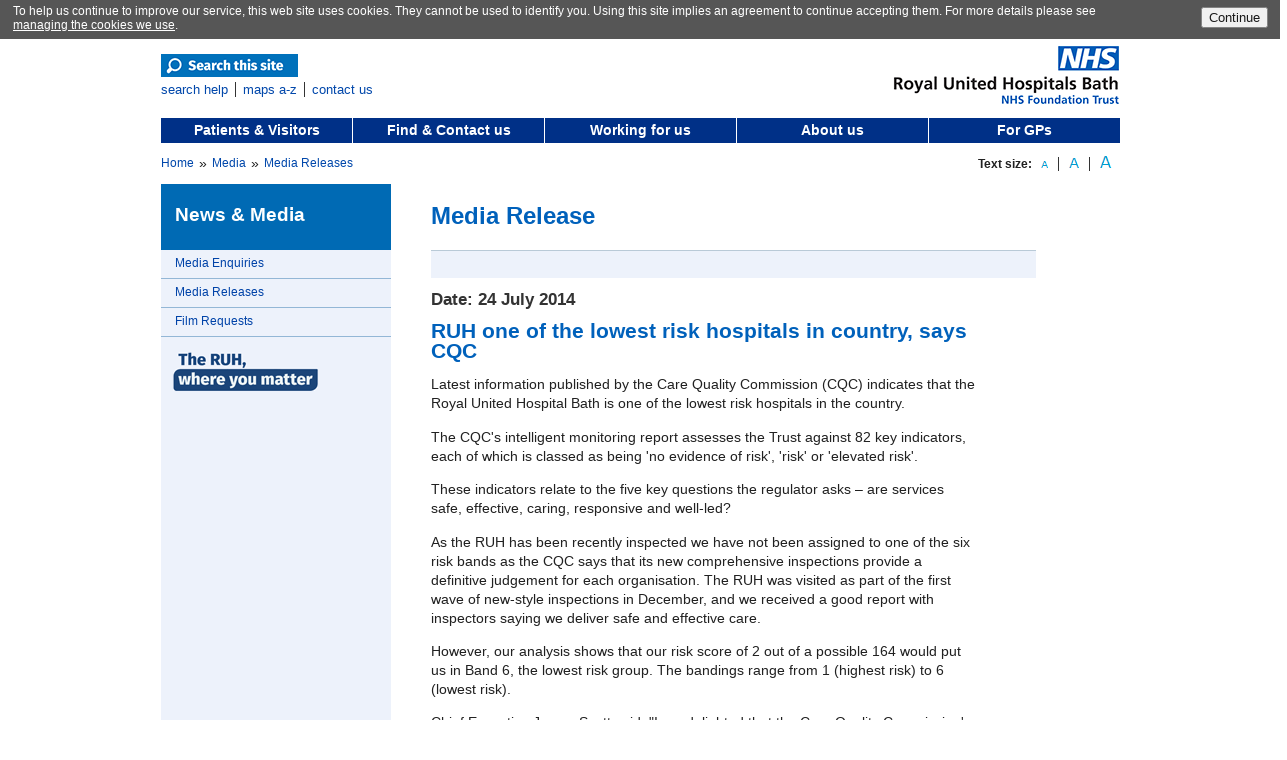

--- FILE ---
content_type: text/html
request_url: https://www.ruh.nhs.uk/media/media_releases/2014_07_24_RUH_one_of_the_lowest_risk_hospitals_in_the_country.asp
body_size: 7306
content:
<!DOCTYPE html PUBLIC "-//W3C//DTD XHTML 1.0 Strict//EN" "http://www.w3.org/TR/xhtml1/DTD/xhtml1-strict.dtd">
<html xmlns="http://www.w3.org/1999/xhtml" xml:lang="en" lang="en">
<head>
<meta http-equiv="Content-Type" content="text/html; charset=utf-8" />
<meta name="viewport" content="width=device-width, initial-scale=1.0" />
<meta name="Author" content="Information Services Department, Royal United Hospital" />
<meta name="Robots" content="index,follow" />
<meta name="googlebot" content="nosnippet">
<meta name="description" content="https://www.ruh.nhs.uk - Royal United Hospitals Bath NHS Foundation Trust" />
<meta name="Keywords" content="RUH, Royal, United, Hospital, NHS, Acute, Trust, Health, Healthcare, Patient, Choice, Bath, BANES, Bath and North East Somerset, Avon, Somerset, Bristol, Wiltshire, South, Gloucestershire, Glos, West, England, country, primary, teaching, GP, service, doctor, operation, medical, surgery, surgical, " />
<meta http-equiv="content-language" content="EN" />
<meta http-equiv="content-style-type" content="text/css" /> 
<meta name="document-type" content="Public" />
<meta name="document-state" content="Static" />
<meta name="document-rating" content="General" />
<meta name="document-distribution" content="Global" />
<meta name="country" content="uk" />
<meta name="location" content="Bristol, South Gloucestershire, England, United Kingdom, South West, UK, Great Britain, Europe" />
<meta name="categories" content="National, United Kingdom, Public Sector, Health, Healthcare, Hospital, Acute trust" />
<meta name="classification" content="Royal United Hospitals Bath NHS Foundation Trust web site" />
<meta name="generator" content="Royal United Hospitals Bath NHS Foundation Trust web site" />
<meta name="url" content="https://www.ruh.nhs.uk" />
<meta name="language" content="en" />
<meta name="copyright" content="&copy; Copyright Information Services Department, Royal United Hospital." />
<meta name="cache-control" content="Public" />
<meta name="identifier" content="https://www.ruh.nhs.uk/" />
<meta name="resource-type" content="document" />
<meta name="category" content="document" />
<meta name="distribution" content="global" />
<meta name="rights" content="Information Services Department, Royal United Hospital" />
<meta name="creator" content="Information Services Department, Royal United Hospital" />
<meta name="subject" content="Royal United Hospitals Bath NHS Foundation Trust web site" />
<meta name="title" content="Royal United Hospitals Bath NHS Foundation Trust" />
<meta name="DC.coverage" content="Europe; UK; Bristol; Bath; Bath and North East Somerset; Wiltshire; South Gloucestershire" />
<meta name="DC.creator" content="Royal United Hospitals Bath NHS Foundation Trust" />
<meta name="DC.language" scheme="ISO 639-2/T" content="eng" />
<meta name="DC.publisher" content="Royal United Hospitals Bath NHS Foundation Trust" />
<meta name="DC.title" content="Royal United Hospitals Bath NHS Foundation Trust" />


<!-- <title>Royal United Hospitals Bath NHS Foundation Trust</title> -->
<title>
Media Releases | 
Royal United Hospitals Bath</title>

<!-- RNHRD Style Cookie -->
<!-- Check/set cookie flagging intranet access -->




<!-- Style sheets -->
<!--<link rel="stylesheet" type="text/css" media="screen" href="/zz_stylesheets/style_wide.css" />-->

	<link rel="stylesheet" type="text/css" media="screen" href="/zz_stylesheets/style_adaptive.css" />


<!-- Get current URL -->


<link rel="stylesheet" type="text/css" media="print" href="/zz_stylesheets/style_print.css" />

<script src="/zz_scripts/auto_bookmark.js" language="JavaScript"></script>
<script src="/zz_scripts/textsizer_wide.js" language="JavaScript"></script>
<script language="javascript" type="text/javascript">


<!--
function menu_goto( menuform )
{

    var baseurl = "https://www.ruh.nhs.uk/";
    selecteditem = menuform.newurl.selectedIndex ;
    newurl = menuform.newurl.options[ selecteditem ].value ;
    if (newurl.length != 0) {
      location.href = baseurl + newurl ;
    }
}

function clearField(el) {
	if (el.defaultValue==el.value) el.value = ""
	// If Dynamic Style is supported, clear the style
	if (el.style) el.style.cssText = ""
}

//-->
</script>

<!-- BEGIN Google Analytics Code -->

<!-- Google tag (gtag.js) -->
<script async src="https://www.googletagmanager.com/gtag/js?id=G-XV15YLLJY3"></script>
<script>
  window.dataLayer = window.dataLayer || [];
  function gtag(){dataLayer.push(arguments);}
  gtag('js', new Date());

  gtag('config', 'G-XV15YLLJY3');
</script>

<!-- END Google Analytics Code -->

<!-- BEGIN Featherlight Image Viewer - css and js -->

<!--[if !(IE 8)]><!-->
		<link type="text/css" rel="stylesheet" href="/zz_stylesheets/featherlight.css" />

		<!--<script src="/zz_scripts/jquery-1.7.0.min.js"></script>-->
		<script src="/zz_scripts/jquery-3.7.0.min.js"></script>
		<script src="/zz_scripts/featherlight.js" type="text/javascript" charset="utf-8"></script>
<!--<![endif]-->

<!-- END Featherlight Image Viewer - css and js -->

</head>
<body>

<div class="site-wrapper">
<div class="site-canvas" id="site-canvas">

<!-- BEGIN COOKIES SCRIPT -->

<!-- Copyright (c) OpenGlobal. GNU/GPL V3 licence. You may copy and modify this, providing the link to http://www.openglobal.co.uk remains intact. -->
<div id="openglobal_privacy_widget" style="display: block; width:58%; text-align:left; font-family: arial;font-size: 12px;  color: #ffffff; width:100%; margin: 0; padding-top:4px; padding-bottom:7px; padding-left: 0px; padding-right:7px; background: #444444; z-index: 100000; opacity:0.9; filter: alpha(opacity=90);">
<table width="100%" border="0" cellpadding="0" cellspacing="0">
<tr>
<td width="1%">&nbsp;</td>
<td width="85%">
To help us continue to improve our service, this web site uses cookies.  They cannot be used to identify you.  Using this site implies an agreement to continue accepting them. For more details please see <a href="/cookies/index.asp?menu_id=7" style="color:#ffffff;text-decoration:underline;">managing the cookies we use</a>.  
</td>
<td width="13%" align="right">
<button id="openglobal_privacy_accept" style="vertical-align: middle;" onclick="openglobal_privacy_accept();return false;">Continue</button>
<!--
<button id="openglobal_privacy_wait" style="vertical-align: middle;" onclick="clearTimeout(openglobal_privacy_timer);return false;">Wait</button>
<button id="openglobal_privacy_leave" style="vertical-align: middle;" onclick="window.location='http://epetitions.direct.gov.uk/petitions/14640';">Leave</button>
-->
</td>
<td width="1%">&nbsp;</td>
</tr>
</table>
</div>
<script type="text/javascript">
//<![CDATA[
var openglobal_privacy_timeout = 0;
var openglobal_privacy_functions = [];

var openglobal_privacy_widget = document.getElementById('openglobal_privacy_widget');
var results = document.cookie.match ( '(^|;) ?openglobal_privacy_widget=([^;]*)(;|$)' );
if (results) {
  if (1 == unescape(results[2])) {
    openglobal_privacy_accept();
  }
} else {
  window.onload = function() {
    for (var i = 0; i < document.links.length; i++) {
      var link_href = document.links[i].getAttribute('href');
      if ('privacy' != document.links[i].getAttribute('rel') && (!/^[\w]+:/.test(link_href) || (new RegExp('^[\\w]+://[\\w\\d\\-\\.]*' + window.location.host)).test(link_href))) {
        var current_onclick = document.links[i].onclick;
document.links[i].onclick = function() {openglobal_privacy_accept();if (Object.prototype.toString.call(current_onclick) == '[object Function]') {current_onclick();}};
      }
    }
  };
}

var openglobal_privacy_timer;
if (openglobal_privacy_timeout > 0) {
   openglobal_privacy_timer = setTimeout('openglobal_privacy_tick()', 1000);
} else {
  var openglobal_privacy_wait = document.getElementById('openglobal_privacy_wait');
  if (null != openglobal_privacy_wait) {
    openglobal_privacy_wait.parentNode.removeChild(openglobal_privacy_wait);
  }
}
function openglobal_privacy_tick() {
  if (0 >= --openglobal_privacy_timeout) {
    openglobal_privacy_accept();
    return;
  }
  var openglobal_privacy_accept_button = document.getElementById('openglobal_privacy_accept');
  if (null != openglobal_privacy_accept_button) {
    openglobal_privacy_accept_button.innerHTML = 'Yes (' + openglobal_privacy_timeout + ')';
    openglobal_privacy_timer = setTimeout('openglobal_privacy_tick()', 1000);
  }
}

function openglobal_privacy_accept() {
  clearTimeout(openglobal_privacy_timer);
  document.cookie = 'openglobal_privacy_widget=1; path=/; expires=Mon, 18 Jan 2038 03:14:00 GMT';
  openglobal_privacy_widget.parentNode.removeChild(openglobal_privacy_widget);
  for (var i = 0; i < openglobal_privacy_functions.length; i++) {
    openglobal_privacy_functions[i]();
  }
}
//]]>
</script>

<!-- END COOKIES SCRIPT -->


<div id="head_container">
<a name="top" id="top"></a>

<div class="hidden">
<p>Accessibility links</p>
<ul>
	<li class="spaced"><a href="#ac_content">Skip to content</a></li>
	<li class="spaced"><a href="#ac_main_nav">Skip to main navigation</a></li>
	<li class="spaced"><a href="#ac_local_nav">Skip to local navigation</a></li>
	<li class="spaced"><a href="#ac_search">Skip to search</a></li>
</ul>
</div>

<div id="logo">
<h1><a href="/index.asp?RNHRD=n"title="return to the home page"><img src="/zz_site_graphics/all_page_files/ruh_logo_med.png" alt="R U H Bath, return to home page" class="logo" border="0" /></a></h1>
</div>
<a name="ac_search"></a>
<div id="search">
<div class="search_form_block"> 
<table width="635" border="0" cellpadding="0" cellspacing="0">
<tr>
<td width="353" valign="top">

<!-- Only visible on desktop/tablet -->
<form action="/zoom_search/RUH_AZ.asp" method="get" class="button_img" id="form1">
<label for="zoom_query">
<!--<input type="text" name="zoom_query" value="enter search text" onFocus="clearField(this);" title="Search" class="search" />--><button type="submit" class="button_search_img"><!--&nbsp;&nbsp;&nbsp; Search this site &nbsp;&nbsp;&nbsp;&nbsp;--><img src="/zz_site_graphics/all_page_files/button_search_this_site.png" alt="Search this site" /></button><!--<input type="submit" name="Submit" value="search" class="button_search" />-->
<input type="hidden" name="zoom_per_page" value="10" />
<input type="hidden" name="zoom_match" value="1" />
</label>
</form>
<a href="/search_help/index.asp?menu_id=2" title="Using the search function on this site" class="search_link_first">
search help</a><a href="/finding/maps.asp" class="search_link">maps a-z</a><a href="/finding/contact.asp" title="Contact the RUH by email" class="search_link_last" >contact us</a>

</td>
<td width="292" valign="top">
<!--<a href="/foundationtrust/index.asp?menu_id=1"><img src="/zz_site_graphics/all_page_files/ft_header_button_two_line.png" alt="Become a Foundation Trust member today!" border="0" /></a>-->
</td>
</table>
</div>
<!-- Only visible on phone -->
<div class="search_button_block">
<a href="/zoom_search/RUH_AZ.asp"><img src="/zz_site_graphics/mobile_search_button.png" border="0" title="search the site" alt="search the site"></a>
</div>
</div>

<a name="ac_main_nav"></a>

<div id="topnav">

<!-- Menu Block 1 -->

	<a href="/patients/index.asp?menu_id=1" title="Information for Patients & Visitors"class="menublock1">Patients & Visitors</a>


<!-- Menu Block 2 -->

    <a href="/finding/index.asp?menu_id=1" title="Maps and transport information"class="menublock2">Find & Contact us</a>


<!-- BEGIN iPhone only -->


	<a href="/finding/maps.asp" title="Maps and transport information"class="menublock_maps">Maps<br />
A-Z</a>

<!-- END iPhone only -->

<!-- Menu Block 3 -->

    <a href="/careers/index.asp?menu_id=1" title="Career & work experience information"class="menublock3">Working for us</a>


<!-- Menu Block 4 -->

    <a href="/about/index.asp?menu_id=1" title="Information about the Trust"class="menublock4">About us</a>


<!-- Menu Block 5 -->

    <a href="/For_Clinicians/index.asp?menu_id=1"title="Information for clinicians"class="menublock5">For GPs</a>


</div> 



<div class="hamburger_menu">
<table width="100%" border="0" cellpadding="0" cellspacing="0">
<tr>
<td width="50%">
<!-- BEGIN Menu Toggle Button -->
<a href="#site-canvas" class="toggle-nav" style="color:#ffffff;padding-top:6px;padding-bottom:6px;">&nbsp;<span style="font-size: 25px;vertical-align:-15%;"><strong>&#x2261;</strong></span>
&nbsp;&nbsp;&nbsp;&nbsp;&nbsp;&nbsp;&nbsp;&nbsp;&nbsp;&nbsp;</a>
</td>
<td width="50%" valign="top" align="right">
<a href="#site-canvas" class="toggle-nav" style="color:#ffffff;padding-top:0px;padding-bottom:6px;">&nbsp;&nbsp;&nbsp;&nbsp;&nbsp;&nbsp;&nbsp;<span style="font-size:20px;vertical-align:-3%;">&nbsp;&laquo;</span>&nbsp;<strong>more options</strong><!--&nbsp;&nbsp;&nbsp;&nbsp;&nbsp;&nbsp;-->&nbsp;&nbsp;&nbsp;</a>
</td>
</tr>
</table>
<!-- END Menu Toggle Button -->
</div> 
<link href="/rss.xml" rel="alternate" type="application/rss+xml" title="RUH Newsfeed" />
<div id="breadcrumbs">

	
	<table width="100%" border="0" cellpadding="0" cellspacing="0" align="left">
	<tr>
		<td width="70%">
		
	<a href="/index.asp" >Home</a> <span class='breadcrumbs_text'>&nbsp;</span><span class='breadcrumbs_arrow'>&raquo;</span><span class='breadcrumbs_text'>&nbsp;</span> <a href="/media/index.asp">Media</a> <span class='breadcrumbs_text'>&nbsp;</span><span class='breadcrumbs_arrow'>&raquo;</span><span class='breadcrumbs_text'>&nbsp;</span> <a href="/media/media_releases/index.asp">Media Releases</a>
		</td>
		<td width="30%" align="right">
		<div class="text_resize_block">
		<strong>Text size:&nbsp;&nbsp;</strong> <a href="javascript:ts('body',-1)" class="text_resize_left"><img src="/zz_site_graphics/text_resize_small.gif" width="7" height="7" alt="smaller text" border="0"></a><a href="javascript:ts('body',0);window.location.reload();" class="text_resize_middle"><img src="/zz_site_graphics/text_resize_medium.gif" width="10" height="10" alt="medium text" border="0"></a><a href="javascript:ts('body',1)" class="text_resize_right"><img src="/zz_site_graphics/text_resize_large.gif" width="12" height="12" alt="larger text" border="0"></a>&nbsp;&nbsp;&nbsp;
		</div>
		</td>
	</tr>
	</table>
	
	
</div>
</div>
<div id="container">
<div id="sectiontitle">


<!-- heading title -->
<h1 class="headingbackgroundcolour_media">News &amp; Media</h1>

</div>


<a name="ac_local_nav"></a>
<nav class="site-menu">

<div id="leftmenu" style="margin-right:0px;margin-bottom:0px;">	
<ul>
<li ><a href="/media/index.asp?menu_id=1">Media Enquiries </a></li>
<!--<li ><a href="/media/index.asp?menu_id=1">Communications Office</a></li>-->
<li ><a href="/media/media_releases_current.asp?menu_id=2">Media Releases</a></li>
<li ><a href="/media/film.asp?menu_id=5">Film Requests</a></li>
<!--<li ><div class="RUHX">
  <a href="http://www.ruhx.org.uk" target="_blank"><img src="/zz_site_graphics/clear_pixel.gif" width="181" height="32" border="0" /></a>
  </div></li>-->
</ul>

<!--<div class="forever_friends">
<a href="http://www.foreverfriendsappeal.co.uk" target="_blank"><img src="/zz_site_graphics/clear_pixel.gif" width="179" height="43" border="0" alt="Fundraise or Make a Donation" /></a>
</div>-->

<!--
<div class="foundation_trust">
<a href="https://secure.membra.co.uk/RoyalBathApplicationForm/" target="_blank"><img src="/zz_site_graphics/clear_pixel.gif" width="179" height="43" border="0" alt="Become a Foundation Trust member today!" /></a>
</div>
-->

<div class="vision_statement">
<a href="/about/strategic_plan/index.asp?menu_id=3"><img src="/zz_site_graphics/clear_pixel.gif" width="179" height="43" border="0" alt="The RUH, where you matter" /></a>
</div>&nbsp;<br />
&nbsp;<br />

</div>
</nav>

<div class="site-content">

<div id="content">

<!-- start content -->

<h2>Media Release</h2>
<div class="header_separator"></div>
<h5 style="margin-top:12px;margin-bottom:12px;">Date:  24 July 2014</h5>

<div style="width:90%;margin-top:0px;">

<h3 class="no_underline" style="margin-top:10px;margin-bottom:14px;padding-bottom:0px;">RUH one of the lowest risk hospitals in country, says CQC</h3>
<p>
Latest information published by the Care Quality Commission (CQC) indicates that the Royal United Hospital Bath is one of the lowest risk hospitals in the country.
</p>
<p>
The CQC's intelligent monitoring report assesses the Trust against 82 key indicators, each of which is classed as being 'no evidence of risk', 'risk' or 'elevated risk'.
</p>
<p>
These indicators relate to the five key questions the regulator asks – are services safe, effective, caring, responsive and well-led?
</p>
<p>
As the RUH has been recently inspected we have not been assigned to one of the six risk bands as the CQC says that its new comprehensive inspections provide a definitive judgement for each organisation. The RUH was visited as part of the first wave of new-style inspections in December, and we received a good report with inspectors saying we deliver safe and effective care.
</p>
<p>
However, our analysis shows that our risk score of 2 out of a possible 164 would put us in Band 6, the lowest risk group. The bandings range from 1 (highest risk) to 6 (lowest risk).
</p>
<p>
Chief Executive James Scott said: "I am delighted that the Care Quality Commission's assessment reflects our belief that we are providing a safe, high quality level of care.
</p>
<p>
"Today's report indicates that patients coming to the RUH are being cared for in one of the safest hospitals in the country. This is a great achievement and reflects the hard work and dedication of our staff to delivering excellent patient care."
</p>
<h5>ENDS</h5>


<p class="pdfdocument"><a href="/media/documents/2014_07_24_RUH_one_of_the_lowest_risk_hospitals_in_the_country.pdf" target="_blank">Download printable version</a></p>

</div>
<p class="topofpage"><a href="#top"title="return to top of this web page">back to top</a> </p>



</div>
<div id="footer1">
<a href="/access/index.asp?menu_id=2"title="Information about web accessibility and this site">Accessibility</a><span class="footer_nav_spacing"> | </span><a href="/privacy/index.asp?menu_id=new"title="A guide to how information about you is used in the NHS">Privacy Notice</a><span class="footer_nav_spacing"> | </span><a href="/cookies/index.asp?menu_id=7" title="How the RUH uses cookies on this site">Cookies</a><span class="footer_nav_spacing"> | </span><a href="/foi/index.asp?menu_id=new"title="Information about Freedom of Information and this hospital">Freedom of Information</a><span class="footer_nav_spacing"> | </span><a href="/disclaimer/index.asp?menu_id=6" title="Disclaimer concerning the content of this web site and links to other sites">Disclaimer</a><span class="footer_nav_spacing"> | </span><a href="/copyright/index.asp?menu_id=5"title="Copyright and other legal information concerning this web site">Copyright</a><span class="footer_nav_spacing"> | </span><a href="/get_involved/sustainability/index.asp" title="Our commitment to combatting climate change">Sustainability</a> 

</div>


</div>

<!-- Close site-wrapper and site-canvas -->
<a href="#" class="close-canvas"></a>
</div>
</div>

</body>
</html>

--- FILE ---
content_type: text/css
request_url: https://www.ruh.nhs.uk/zz_stylesheets/style_print.css
body_size: 10590
content:
html {
overflow: scroll;
}

/* Fonts */

@font-face {
    font-family: 'robotoregular';
    src: url('Roboto-Regular-webfont.eot');
    src: url('Roboto-Regular-webfont.eot?#iefix') format('embedded-opentype'),
         url('Roboto-Regular-webfont.woff') format('woff'),
         url('Roboto-Regular-webfont.ttf') format('truetype'),
         url('Roboto-Regular-webfont.svg#robotoregular') format('svg');
    font-weight: normal;
    font-style: normal;

}

@font-face {
    font-family: 'AurulentSansRegular';
    src: url('AurulentSans-Regular-webfont.eot');
    src: url('AurulentSans-Regular-webfont.eot?#iefix') format('embedded-opentype'),
         url('AurulentSans-Regular-webfont.woff') format('woff'),
         url('AurulentSans-Regular-webfont.ttf') format('truetype'),
         url('AurulentSans-Regular-webfont.svg#AurulentSansRegular') format('svg');
    font-weight: normal;
    font-style: normal;

}

@font-face {
    font-family: 'AurulentSansItalic';
    src: url('AurulentSans-Italic-webfont.eot');
    src: url('AurulentSans-Italic-webfont.eot?#iefix') format('embedded-opentype'),
         url('AurulentSans-Italic-webfont.woff') format('woff'),
         url('AurulentSans-Italic-webfont.ttf') format('truetype'),
         url('AurulentSans-Italic-webfont.svg#AurulentSansItalic') format('svg');
    font-weight: normal;
    font-style: normal;

}

@font-face {
    font-family: 'AurulentSansBold';
    src: url('AurulentSans-Bold-webfont.eot');
    src: url('AurulentSans-Bold-webfont.eot?#iefix') format('embedded-opentype'),
         url('AurulentSans-Bold-webfont.woff') format('woff'),
         url('AurulentSans-Bold-webfont.ttf') format('truetype'),
         url('AurulentSans-Bold-webfont.svg#AurulentSansBold') format('svg');
    font-weight: normal;
    font-style: normal;

}

@font-face {
    font-family: 'AurulentSansBoldItalic';
    src: url('AurulentSans-BoldItalic-webfont.eot');
    src: url('AurulentSans-BoldItalic-webfont.eot?#iefix') format('embedded-opentype'),
         url('AurulentSans-BoldItalic-webfont.woff') format('woff'),
         url('AurulentSans-BoldItalic-webfont.ttf') format('truetype'),
         url('AurulentSans-BoldItalic-webfont.svg#AurulentSansBoldItalic') format('svg');
    font-weight: normal;
    font-style: normal;

}

/*
body {
	font-size: 70%;
	font-family: Verdana, Arial, Sans-Serif;
	color:#333333;
	padding:0px;
	margin:0px;
}

*/


/* Updated stack - fine tune paragraph margins.  Set line height in content container only? */

body {
	font-size: 14pt;
	line-height:24px;
	font-family: Arial, "Helvetica Neue", Helvetica, sans-serif;
	color:#222222;
	padding:0px;
	margin:0px;
}

a {
	color: #0268BB;
	text-decoration: none;
}

a:visited {
	color: #0268BB;
	text-decoration: none;
}

a:active { 
	color:#000000;
	text-decoration: none;}

a:hover {
	text-decoration: none;
	color: #000000;
}

a:focus {
	text-decoration: none;
	color: #000000;
}
	
/*b {
	color: #333333;
}*/

/* BEGIN Popup Tooltip link styles */


/*link style - Links stay white <a href="" class="header">*/
a.header {
	color: #ffffff;
	text-decoration: none;
}

a.header:visited {
	color: #ffffff;
	text-decoration: none;
}

a.header:active { 
	color:#ffffff;
	text-decoration: none;}

a.header:hover {
	text-decoration: none;
	color: #ffffff;
}


a.pop {
	border-bottom: 1px dashed brown;
	text-decoration: none;
}

a.pop:hover {
	position: relative;
}

a.pop span {
	display: none;
}

a.pop:hover span {
	display: block;
	max-width:150px;
	width: expression(document.body.clientWidth > 150? "150px": "auto" );
	color:#000000;
   	position: absolute; top: 15px; left: -30px;
	/* formatting only styles */
   	padding: 7px; margin: 10px; z-index: 1000;
   	background: #f0f0f0; border: 1px dotted #c0c0c0;
	opacity: 0.9;
	/* end formatting */
}

/* END Popup Tooltip link styles */
	
/* Search Box Links - a_frame_meta_head */

a.search_link_first {
	padding-right:7px; 
	border-right:1px solid #333333;
}

a.search_link {
	padding-right:7px; 
	padding-left:7px; 
	border-right:1px solid #333333;
}

a.search_link_last {
	padding-left:7px;
}

/* End Search Box Links */
	
form {
	margin-bottom: 6px;
}

hr.blue {
	border: 0px;
	color: #C4D1DE;
	background-color: #C4D1DE;
	height: 1px;
}

hr.blue_noshim {
	border: 0px;
	color: #C4D1DE;
	background-color: #C4D1DE;
	height: 1px;
	margin-top: 0px;
	margin-bottom: 0px;
	padding-top: 0px;
	padding-bottom: 0px;
}

hr.blue_noshim_dotted {
	color: #ffffff; 
	background-color: #ffffff; 
	margin-top: 0px;
	margin-bottom: 0px;
	padding-top: 0px;
	padding-bottom: 10px;
	border: 1px dashed #C4D1DE; 
	border-style: none none dashed; 
	}
	
img.float_right {
	float: right;
	margin-top: 5px;
	margin-bottom: 10px;
	margin-left: 35px;
}

img.float_left {
	float: left;
	margin-top: 5px;
	margin-bottom: 10px;
	margin-right: 25px;
}

img.uniform {
	float:left; 
	width:60px; 
	height:65px;
}

div.float_right {
	float: right;
	line-height:15px;
	text-align:center;
	margin-top: 4px;
	margin-bottom: 10px;
	margin-left: 30px;
}

div.float_left {
	float: left;
	line-height:15px;
	text-align:center;
	margin-top: 4px;
	margin-bottom: 10px;
	margin-right: 30px;
}

div.boxes_right {
	float: right;
	width: 250px;
	margin-top: 4px;
	margin-bottom: 10px;
	margin-left: 30px;
}

div.img_centre {
	text-align: center;
	width: 85%;
	margin-top:25px;
	margin-bottom:28px;
}

div.boxes_left {
	float: left;
	width: 250px;
	margin-top: 4px;
	margin-bottom: 10px;
	margin-right: 30px;
}

div.info_left {
	float: left;
	margin-top: 4px;
	margin-left: 30px;
}

div.info_right {
	float: right;
	margin-top: 4px;
	margin-left: 30px;
}

div.no_pad {
	margin:0px;
}

div.captioned_image {
	text-align:center;
}

div.info_box_right {
	float: right;
	margin-top: 4px;
	margin-bottom: 10px;
	margin-left: 30px;
}

div.info_box_left {
	float: left;
	margin-top: 4px;
	margin-bottom: 10px;
	margin-right: 30px;
}

div.fourth_level {
	font-size: 90%;
	margin-top: 0px;
	margin-bottom: 0px;
}

/*
hr.blue_noshim_dotted {
	border: 0px;
	color: #C4D1DE;
	background-color: #C4D1DE;
	height: 1px;
	margin-top: 0px;
	margin-bottom: 0px;
	padding-top: 0px;
	padding-bottom: 0px;
	border-style: dashed;
}
*/

h1 {
	color: #FFFFFF;
	font-weight: bold;
	font-size: 19px;
	margin-top: 0px;
}
	
h2 {
	color: #0070a7;
	font-weight:  normal;
	font-size:160%;
	line-height:23px;
	margin-top: 0px;
	padding-top: 10px;
	margin-bottom: 22px;
}

h2.noshim {
	padding-top:4px;
	margin-bottom:10px;
}

h2.home_main_headline {
	padding-top: 8px;
	padding-bottom: 5px;
	/*color: #005CA8;*/
	/*color: #B3608E;*/
	color: #62004f;
	font-style: normal;
}


h2.composite_title {
	color: #0070a7;
	font-weight:  normal;
	margin-top: 0px;
	padding-top: 0px;
	margin-bottom: 0px;
	padding-bottom: 0px;
	}

h2.clinicians_homepage {
	color: #0070a7;
	font-weight:  normal;
	margin-top: 0px;
	margin-bottom: 13px;
	padding-top: 2px;
	padding-bottom: 0px;
}

h2.patients_homepage {
	color: #0070a7;
	font-weight:  normal;
	margin-top: 0px;
	margin-bottom: 13px;
	padding-top: 2px;
	padding-bottom: 0px;
}


h2.topic_title {
	color: #715995;
	font-weight: bold;
	margin-top: 5px;
	margin-bottom: 11px;
	/* border-bottom: 1px solid #819AC0; */
}

h2.home_main_title {
	margin-top:2px; 
	margin-bottom:17px; 
	padding:0px;	
	color: #990000;
	font-size: 150%;
	font-style: normal;
}


h3 {
	color: #0070a7;
	font-weight: normal;
	font-size: 140%;
	margin-top: 24px;	
	padding-bottom: 10px;
	margin-bottom: 28px;
	border-bottom: 1px solid #65a456;
}

h3.composite_title {
	color: #0070a7;
	font-weight: normal;
	font-size: 140%;
	padding-top: 0px;
	margin-top: 3px;
	padding-bottom: 20px;
	border-bottom: none; 
}

h3.composite_title_underline {
	color: #0070a7;
	font-weight: normal;
	font-size: 140%;
	padding-top: 0px;
	margin-top: 3px;
	padding-bottom: 4px;
	margin-bottom: 5px;
	border-bottom: 1px solid #C4D1DE;
}


h3.composite_subtitle {
	color: #0070a7;
	font-weight: normal;
	font-size: 140%;
	padding-top: 0px;
	margin-top: 15px;	
	padding-bottom: 0px;
	margin-bottom: 0px;
	border-bottom: none; 
}


h3.no_underline {
	border-bottom: none;
}

h3.nospace_nounderline {
	margin-top: 0px;
	padding-top: 0px;
	margin-bottom: 0px;
	border-bottom: none;
}

h3.clinicians_homepage_top {
	font-size: 145%;
	margin-top: 4px;
	margin-bottom: 1px;
	border-bottom: none;
	font-style: normal;
}

h3.clinicians_homepage {
	font-size: 145%;
	margin-top: 0px;
	padding-top: 7px;
	margin-bottom: 0px;
	border-bottom: none;
	font-style: normal;
}

h2.patients_homepage_top {
	font-size: 160%;
	margin-top: 0px;
	margin-bottom: 0px;
	border-bottom: none;
	font-style: normal;
	padding-bottom: 10px;
	margin-bottom: 0px;
}


h3.patients_homepage {
	font-size: 14pt;
	margin-top: 0px;
	padding-top: 0px;
	margin-bottom: 0px;
	border-bottom: none;
	font-style: italic;
}


h3.maintitle {
	color: #0070a7;
	font-weight: normal;
	font-size: 16pt;
	padding-top: 0px;
	padding-bottom: 0px;
	margin-bottom: 5px;
	border-bottom: none;
}


h3.main_title_underline {
	color: #0070a7;
	font-weight: normal;
	font-size: 16pt;
	padding-top: 3px;
	padding-bottom: 6px;
	margin-bottom: 5px;
}


h3.ref_range_nav {
	color: #000000;
	font-weight: bold;
	font-size: 10pt;
	line-height: 20px;
	padding-top: 1px;
	padding-bottom: 1px;
	padding-left: 5px;
	background-color: #DEE4EA;
	border-bottom: none;
}

h3.alphabetic_nav {
	color: #000000;
	font-weight: bold;
	font-size: 90%;
	line-height: 20px;
	padding-top: 0px;
	padding-bottom: 0px;
	padding-left: 5px;
	background-color: #DEE4EA;
	border-bottom: none;
}

/* Home newsbox styles */

h3.home_newsbox_title {
	font-family: georgia;
	padding-top: 11px;
	padding-bottom: 4px;
	color: #005CA8;
	font-size: 12pt;
	font-style: italic;
	border-bottom: none;
}

h3.home_newsbox_feature {
	font-family: arial;
	color: #0070a7;
	line-height: 17px;
	margin:0;
	padding-top: 8px;
	padding-bottom: 2px;
	font-size: 12pt;
	font-style: normal;
	font-weight: bold;
	border: none;
}

h3.home_newsbox_alert {
	font-family: georgia;
	margin: 0px;
	padding-top: 8px;
	padding-bottom: 9px;
	/*color: #005CA8;*/
	/*color: #B3608E;*/
	color: #990000;
	font-size: 14pt;
	font-style: italic;
	border: none;
}

h3.home_newsbox_alert_MIP {
	font-family: georgia;
	padding-top: 8px;
	padding-bottom: 9px;
	/*color: #005CA8;*/
	/*color: #B3608E;*/
	color: #990000;
	font-size: 13pt;
	font-style: italic;
}

h3.home_newsbox_alert_compressed {
	font-family: georgia;
	padding-top: 9px;
	padding-bottom: 3px;
	color: #990000;
	font-size: 11pt;
	font-style: italic;
    border-bottom: 1px dashed #BBBBDD;}
	
h3.home_alertbox_top {
	width: 209px;
	height: 14px;
	background-image: url(../zz_site_graphics/home_alertbox_top.gif);
	margin-top: 0px;
	padding-left: 0px;
}

h3.home_alertbox_middle {
	width: 179px;
	min-height: 220px;
	height: auto !important;
	height: 220px;
	border-left: 1px solid #CD4D4D;
	border-right: 1px solid #CD4D4D;
	padding-left: 14px;
	padding-right: 14px;
	background-image: url(../zz_site_graphics/background_home_newsbox.jpg);
	background-repeat: repeat-x;
}

h3.home_alertbox_bottom {
	width: 209px;
	height: 14px;
	background-image: url(../zz_site_graphics/home_alertbox_bottom.gif);
	background-position: bottom left;
}

h3.home_newsbox_title_compressed {
	font-family: georgia;
	padding-top: 9px;
	padding-bottom: 3px;
	color: #005CA8;
	font-size: 11pt;
	font-style: italic;
	background-image: url(../zz_site_graphics/icon_rss.gif);
}

h3.big_quote {
	line-height: 26px;
	margin-top: 7px;
	margin-bottom: 0px;
	padding-top: 0px;
	padding-bottom: 0px;
	border: none;
}
	
.gp_news_more_block {
	font-size: 7pt;
	margin-top: 10px;
	font-style: italic;
	text-align: right;
}

.newsbox_float_right {
	float: right;
	padding-left: 10px;
	padding-right: 5px;
	padding-bottom: 10px;
	padding-top: 4px;
}

/* Generic header styles */


.narrow {
	width: 60%;
}

.narrower {
	width: 54%;
}

.narrowest {
	width: 45%;
}

.column_bold {
	font-weight: bold;
}

.text_bold {
	font-weight: bold;
}

.separator {
	font-weight: normal;
	color: #666666;
	letter-spacing:5px;
}
	

/* Generic footer styles */

.footer_nav_spacing {
	margin-left: 4px;
	margin-right: 4px;
}

strong.big_quote {
	position: relative;
	line-height:28px;
    font-size:30px;
	color:#999999;
	top: 5px;
}

/* Empty header tags for holding images */

h1.noformat {
	padding:0;
	margin:0;
}

h2.noformat {
	padding:0;
	margin:0;
}

h3.noformat {
	padding:0;
	margin:0;
}

h4.noformat {
	padding:0;
	margin:0;
}

h5.noformat {
	padding:0;
	margin:0;
}

/* Hidden elements */

.obscure {
	position: absolute !important;
	clip: rect(1px 1px 1px 1px); /* IE6, IE7 */
	clip: rect(1px, 1px, 1px, 1px);
}

/* Boxes and text styling */

.emphasis_box {
	background-color: #EDF2FB;
	margin-bottom: 10px; 
	padding-left: 20px; 
	padding-right: 20px; 
	padding-top:10px; 
	padding-bottom:10px;
}

.team_member {
	background-color: #EDF2FB;
	margin-bottom: 10px; 
	padding-left: 20px; 
	padding-right: 20px; 
	padding-top: 10px; 
	padding-bottom: 10px;
	border-top: 1px solid #C4D1DE; 
	border-bottom: 1px solid #C4D1DE;
}

.address_box {
	width: 220px;
	background-color: #EDF2FB;
	font-size: 90%;
	margin-bottom: 10px; 
	padding-left: 20px; 
	padding-right: 20px; 
	padding-top: 10px; 
	padding-bottom: 15px
}

.within_page_nav {
	display: none;
}

.header_separator {
	display: none;
}

.within_page_nav_compressed {
	color: #000000;
	font-weight: normal;
	font-size: 90%;
	margin-top: 7px;
	margin-bottom: 0px;
	padding-top: 2px;
	padding-bottom: 4px;
	padding-left: 8px;
	background-color: #EDF2FB;
	border-top: none;
	border-top: 1px solid #B9CAD7;
	border-bottom: none;
}

.gallery_nav {
	background-color:#333333; 
	color:#FFFFFF; 
	text-align:center; 
	font-size:11px; 
	padding-top:10px; 
	padding-bottom:10px; 
	height:60px;
}

.invisible {
	display: none;
}

#wait_times p {
	margin-top:5px;
	margin-bottom:5px;
	line-height: 14px;
}

#further_info_box {
	color: #000000;
	font-weight: normal;
	font-size: 8pt;
	padding-top: 6px;
	padding-bottom: 12px;
	padding-left: 8px;
	padding-right: 8px;
	margin-top: 18px;
	background-color: #EDF2FB;
	border-top: none;
	border-top: 1px solid #B9CAD7;
	border-bottom: none;
}

#further_info_box h3 {
	color: #000000;
	font-weight:bold;
	font-size: 8pt;
	margin-top: 0px;
	margin-bottom: 0px;
	padding-top: 0px;
	padding-bottom: 0px;
	border-bottom: none;
}

#further_info_box p {
	margin-top: 7px;
	margin-bottom: 0px;
	padding-top: 0px;
	padding-bottom: 0px;
}

#news_alert h3 {
	color: #555577;
	font-weight: normal;
	font-size: 160%;
	font-style: italic;
	border-bottom: none;
}


h4 {
	color: #333333;
	font-weight: bold;
	font-size: 120%;
	margin-top:30px;
}

h4.composite_subtitle {
	color: #333333;
	font-weight: bold;
	font-size: 122%;
	padding-top: 2px;
	margin-top: 0px;
}

h4.dotted_line {
	color: #333333;
	font-weight: bold;
	font-size: 122%;
	margin-top: 15px;	
	padding-bottom: 6px;
	margin-bottom: 12px;
	border-bottom: 1px dotted #C4D1DE;
}

h4.home_latest_news_link {
	padding-top:10px;
	padding-bottom:4px;
	margin:0px;
	font-style:normal;
	font-weight:bold;
	font-size: 110%;
}

h4.pull_quote_headline {
	color:#0070a7;
	line-height: 16px;
	margin-top:5px;
	margin-bottom:10px;
	font-size: 110%;
}

h4.pull_quote_headline_red {
	color:#aa0000;
	margin-top:10px;
	margin-bottom:10px;
	font-size: 120%;
}

h4.blue {
	color:#0070a7;
	margin-top:22px;
}

h5 {
	color: #333333;
	font-weight:bold;
	font-size: 110%;
}
	
h5.contactlist {
	width: 400px;
	padding-bottom: 9px;
	margin-bottom: 0px;
    border-bottom: 1px dashed #BBBBDD;}
	
h5.indent {
	color: #0070a7;
	font-weight:bold;
	font-size: 9pt;
	margin-left:16px;
}

h5.newsbox {
	line-height: 16px;
	margin-top: 0px;
	margin-bottom: 12px;	
}
	
h6 {
	color:#666666;
	font-weight:bold;
	font-size: 8pt;
	padding-top: 5px;
	padding-bottom: 9px;
	margin-top: 0px;
	margin-bottom: 0px;
    border-bottom: 1px dashed #BBBBDD;}

h6.pull_quote {
	color:#666666;
	font-weight:bold;
	font-size: 110%;
	padding-top: 0px;
	padding-bottom: 6px;
	margin-top: 0px;
	margin-bottom: 14px;
    border-bottom: 1px dashed #BBBBDD;}


.links_subhead {
	margin-bottom: 7px;
}

table.thin_border {
	border-style: solid;
	border-width:1px;
	border-collapse: collapse;
	border-color: #C4D1DE;
}

td.thin_border {
	border-style: solid;
	border-width:1px;
	border-collapse: collapse;
	border-color: #C4D1DE;
}


table.list {
	border-style: solid;
	border-collapse: collapse;
	border-color: #C4D1DE;
}

td.list {
	border-style: solid;
	border-collapse: collapse;
	border-color: #C4D1DE;
}

th.list {
	border-style: solid;
	border-collapse: collapse;
	border-color: #C4D1DE;
}

table.performance_list {
	border-style: solid;
	border-collapse: collapse;
	border-color: #008080;
	border-width:3px;
}

td.performance_list {
	border-color: #008080;
	border-width: 3px;
}


th {
	text-align: left;
}


/* Dropdown menu styles */

div.dropdownrow {
	width: 400px;
	height: 30px;
	clear: both;
}

div.dropdownrow_medium {
	width: 350px;
	height: 30px;
	clear: both;
}

div.dropdownrow_wide {
	width: 500px;
	height: 30px;
	line-height: 14px;
	margin: 0px;
	padding: 0px;
	clear: both;
}

div.dropdownrow span.label {
	float: left;
	width: 100px;
	text-align: left;
	font-weight: bold;
}

div.dropdownrow span.details {
  float: right;
  width: 300px;
  text-align: left;
}

div.dropdownrow_medium span.label {
	float: left;
	width: 140px;
	text-align: left;
	font-weight: bold;
}

div.dropdownrow_medium span.details {
  float: right;
  width: 210px;
  text-align: left;
}

div.dropdownrow_wide span.label {
	float: left;
	width: 180px;
	text-align: left;
	font-weight: bold;
}

div.dropdownrow_wide span.details {
  float: right;
  width: 320px;
  text-align: left;
}

div.dropdownrow_noshim {
	width: 350px;
	height: 24px;
	clear: both;
}

div.dropdownrow_noshim span.label {
	float: left;
	width: 140px;
	text-align: left;
	font-weight: bold;
}

div.dropdownrow_noshim span.details {
  float: right;
  width: 210px;
  text-align: left;
}

/* Contact number table styles */

div.contactrow {
	width: 500px;
	display:inline-block;
	line-height: 16px;
	margin-bottom:5px;
	clear: both;
}

div.contactrow span.label {
	float: left;
	width: 190px;
	text-align: left;
	font-weight: bold;
}

div.contactrow span.details {
  float: right;
  width: 310px;
  text-align: left;
}

div.shortcontactrow {
	width: 500px;	
	display:inline-block;
	line-height:16px;
	margin-left: 25px;
	margin-bottom:5px;
	clear: both;
}

div.shortcontactrow span.label {
	float: left;
	width: 170px;
	text-align: left;
	font-weight: bold;
}

div.shortcontactrow span.details {
  float: right;
  width: 330px;
  text-align: left;
}

div.shortcontactrow span.singlecell {
	float: left;
	width: 500px;
	text-align: left;
}

div.mediumcontactrow {
	width: 550px;
	display:inline-block;
	line-height: 16px;
	margin-left: 25px;
	margin-bottom:5px;
	clear: both;
}

div.mediumcontactrow span.label {
	float: left;
	width: 220px;
	text-align: left;
	font-weight: bold;
}

div.mediumcontactrow span.details {
  float: right;
  width: 330px;
  text-align: left;
}


div.mediumcontactrow span.singlecell {
	float: left;
	width: 450px;
	text-align: left;
}

div.longcontactrow {
	width: 500px;
	display:inline-block;
	line-height: 16px;
	margin-left: 25px;
	margin-bottom:5px;
	clear: both;
}

div.longcontactrow span.label {
	float: left;
	width: 290px;
	text-align: left;
	font-weight: bold;
}

div.longcontactrow span.details {
  float: right;
  width: 210px;
  text-align: left;
}

div.longnamecontactrow {
	display:inline-block;
	width: 600px;
	line-height: 16px;
	margin-left: 25px;
	margin-bottom:5px;
	clear: both;
}

div.longnamecontactrow span.label {
	float: left;
	width: 170px;
	text-align: left;
	font-weight: bold;
}

div.longnamecontactrow span.details {
  float: right;
  width: 430px;
  text-align: left;
}

div.contactlistrow {
	width: 490px;
	clear: both;
	padding-top: 5px;
	padding-bottom: 0px;
}

div.contactlistrow span.label {
	float: left;
	width: 320px;
	text-align: left;
    padding-bottom: 6px;	
    border-bottom: 1px dashed #BBBBDD;}

div.contactlistrow span.details {
	float: right;
	width: 170px;
	text-align: left;
	vertical-align: bottom;
	padding-bottom: 6px;
    border-bottom: 1px dashed #BBBBDD;}

div.contactlistrow span.singlecell {
	float: left;
	width: 400px;
	text-align: left;
    padding-bottom: 6px;	
    border-bottom: 1px dashed #BBBBDD;}



div.telephonecontactrow {
	clear: both;
	display:inline-block;
	width: 600px;
	height: 15px;
	margin-left: 25px;
	clear: both;
}

div.telephonecontactrow span.label {
	float: left;
	width: 400px;
	text-align: left;
}

div.telephonecontactrow span.details {
  float: right;
  width: 200px;
  text-align: left;
}


div.newslistrow {
	width: 550px;
	height: 15px;
	clear: both;
	padding-top: 6px;
	padding-bottom: 4px;
    border-bottom: 1px dashed #BBBBDD;}

div.newslistrow span.date {
	float: left;
	width: 90px;
	text-align: left;
	font-style: italic;
}

div.newslistrow span.story {
  float: right;
  width: 460px;
  text-align: left;
  vertical-align: bottom;
}

div.two_col_nav {
	width: 600px;
	height:17px;
	clear: both;
}

div.two_col_nav span.left {
	float: left;
	width: 274px;
	padding-left: 8px;
	text-align: left;
}

div.two_col_nav span.right {
	float: right;
	width: 314px;
	text-align: left;
}


/* Main Home Tables */

div.home_content_container {
	width: 880px;
	padding-top: 3px;
	clear: both;
}

div.home_content_container span.main_image {
	float: left;
	width: 591px;
	text-align: left;
}

div.home_content_container span.news {
  float: right;
  width: 209px;
  text-align: left;
  vertical-align: top;
}

div.home_content_container span.main_image_narrow {
	float: left;
	width: 528px;
	text-align: left;
}

div.home_content_container span.news_wide {
  float: right;
  width: 280px;
  text-align: left;
  vertical-align: top;
}

div.home_featurelink_container {
 	position: absolute;
	width: 800px;
	padding-top: 3px;
	clear: both;
}

div.home_featurelink_container span.leftbox {
	float: left;
	width: 400px;
	text-align: left;
}

div.home_featurelink_container span.rightbox {
  float: right;
  width: 400px;
  text-align: left;
  vertical-align: top;
}

/* NORMAL VERSION
div.home_image_container {
    position: relative;
	padding-top: 1px;
	width: 544px;
	min-height: 267px;
	height: auto !important;
	height: 267px;
	border-bottom: solid 5px #C4D1DE;
}
*/

div.home_image_container {
    position: relative;
	padding-top: 1px;
	width: 544px;
	min-height: 282px;
	height: 277px;
	border-bottom: solid 5px #C4D1DE;
}

div.home_campaign_image_container {
    position: relative;
	padding-top: 0px;
	width: 544px;
	min-height: 282px;
	height: 310px;
	border-bottom: solid 5px #C4D1DE;
}


div.home_image_container_narrow {
    position: relative;
	padding-top: 1px;
	width: 520px;
	min-height: 298px;
	height: 277px;
	border-bottom: solid 5px #C4D1DE;
}


div.home_image_container_small {
    position: relative;
	padding-top: 1px;
	width: 524px;
	min-height: 243px;
	height: auto !important;
	height: 243px;
	border-bottom: solid 5px #C4D1DE;
}


/* NORMAL VERSION
div.pic_home_main {
	position: absolute;
	top: 6px;
	left: 205px;
	width: 274px;
	height: 299px;
}
*/

div.pic_home_main {
	position: absolute;
	top: 21px;
	left: 209px;
	width: 274px;
	height: 299px;
}

div.pic_home_campaign_main {
	position: absolute;
	top: 0px;
	/*left: 288px;*/
	left: 310px;
	width: 214px;
	height: 310px;
}


div.pic_home_main_narrow {
	position: absolute;
	top: 37px;
	left: 183px;
	width: 274px;
	height: 299px;
}

div.copy_home_top {
	padding-left: 5px;
	width: 480px;
	color: #5A5A5A;
	line-height:15px; 

}

div.copy_home_campaign_main {
	padding-top: 0px;
	padding-left: 5px;
	padding-bottom: 10px;
	width: 305px;
	color: #424242;
	line-height:16px; 
}

div.copy_home_main_narrow {
	padding-top: 0px;
	padding-left: 5px;
	padding-bottom: 10px;
	width: 195px;
	color: #5A5A5A;
	line-height:16px; 
}

div.copy_home_main_inner_pad {
	margin: 0px;
	padding-top: 0px;
	padding-bottom: 0px;
	padding-right: 15px;
	}

div.copy_home_top_narrow {
	padding-left: 5px;
	width: 480px;
	color: #5A5A5A;
	line-height:15px; 

}

div.copy_home_main {
	padding-top: 0px;
	padding-left: 5px;
	padding-bottom: 10px;
	width: 190px;
	color: #5A5A5A;
	line-height:16px; 
}


div.copy_home_full_width {
	padding-top: 0px;
	padding-left:30px;
	padding-bottom: 0px;
	padding-right:0px;
	width: 460px;
	color: #5A5A5A;
	line-height:16px;
	 
}


div.pic_home_main_small {
	position: absolute;
	top: 4px;
	left: 295px;
	width: 274px;
	height: 299px;
}

div.copy_home_main_small {
	padding-top: 7px;
	padding-left: 18px;
	padding-bottom: 10px;
	width: 230px;
	color: #6A6A6A;
}

div.pull_quote {
	float: right;
	font-size: 90%;
	background-color: #edf2fb; 
	width: 280px;
	margin-top: 4px;
	margin-bottom: 30px;
	margin-left: 20px;
	padding-top: 15px;
	padding-bottom: 12px;
	padding-left: 15px;
	padding-right: 15px;
	color: #333333;
}

div.pull_quote_top_spaced {
	float: right;
	font-size: 90%;
	background-color: #edf2fb; 
	width: 280px;
	margin-top: 15px;
	margin-bottom: 30px;
	margin-left: 20px;
	padding-top: 0px;
	padding-bottom: 12px;
	padding-left: 15px;
	padding-right: 15px;
	color: #333333;
}

div.xmas_opening {
	float: right;
	background-color: #EEF1F6; 
	width: 190px;
	margin-top: 19px;
	margin-bottom: 30px;
	margin-left: 20px;
	padding-top: 9px;
	padding-bottom: 14px;
	padding-left: 10px;
	padding-right: 10px;
	background-image: url(/zz_site_graphics/background_snowflake.gif);
}

div.transOFF {
}

div.transON {
	opacity:.70;
	filter: alpha(opacity=70); -moz-opacity: 0.7;
}

/* Slot advert for landing pages */

div.landing_slot_advert {
	width:600px;
	height:20px;
	padding-top:5px;
	background-color: #56008c;
	color: #ffffff;
	font-weight:bold;
}


/* For Patients Home Tables */

div.patients_container {
	width: 610px;
	padding-top: 1px;
	clear: both;
}

div.patients_container span.dropdowns {
	float: left;
	width: 420px;
	text-align: left;
}

div.patients_container span.news {
  float: right;
  width: 187px;
  text-align: left;
  vertical-align: bottom;
}

div.surgery_container {
	width: 573px;
	padding-top: 5px;
	clear: both;
}

div.surgery_container span.text_box {
	float: left;
	width: 363px;
	text-align: left;
	padding-right:20px;
}

div.surgery_container span.news_box{
  float: right;
  width: 187px;
  text-align: left;
  vertical-align: bottom;
}

div.patients_nav_top {
padding-top: 3px;
padding-bottom: 3px;
margin-top: 0px;
margin-bottom: 0px;
}

div.patients_nav_bottom {
padding-top: 0px;
padding-bottom: 18px;
margin-top: 0px;
margin-bottom: 0px;
}


div.letter {
float:left;
width:20px;
text-align: center;
font-weight: bold;
}

div.bar {
float:left;
width:3px;
text-align: center;
color: #000000;
}

div.dotted_line_box {
	width:330px;
	margin-top:14px;
	margin-bottom:15px;
}

div.subhead_spacer {
	margin-top:18px;
	margin-bottom:10px;
}

div.comment_headline {
	text-align:left;
	font-style:italic;
	font-weight: bold;
	padding-bottom:0px;
	padding-top: 3px;
	margin:0px;
}

/* Fundraising buttons */

div.forever_friends {
	width: 195px;
	height: 43px;
	margin-left: 14px;
	margin-top: 8px;
	background-image: url(../zz_site_graphics/link_forever_friends_fundraising.png);
	background-repeat: no-repeat;
}

div.foundation_trust {
	width: 195px;
	height: 43px;
	margin-left: 14px;
	margin-top: 0px;
	background-image: url(../zz_site_graphics/link_foundation_trust.png);
	background-repeat: no-repeat;
}


img.charitybutton {
	margin-left:10px;
	margin-top:25px;
}

/* Patients page A-Z */

#patients_az_index {
	color: #000000;
	width: 360px;
	min-height: 54px;
	height: auto !important;
	height: 54px;
	font-weight: normal;
	font-size: 90%;
	padding-top: 0px;
	padding-bottom: 10px;
	padding-left:4px;
	padding-right: 8px;
	margin-top: 2px;
	margin-bottom: 9px;
	background-image: url(../zz_site_graphics/background_patients_alphabar_wide.jpg);
	background-repeat: repeat-x;
	border-top: none;
	border-top: 1px solid #B9CAD7;
	border-bottom: none;
}

#patients_az {
	font-weight: bold;
	margin:0px;
	padding:0px;
}

#patients_az li {
	float: left;
	list-style-type: none;
	margin-top: 5px;
	margin-bottom: 3px;
	padding-left: 0px;
	padding-right: 0px;
	text-align: center;
	width: 26px;
	line-height:10px;
	border-right: 1px solid #333333;
}

#patients_az li.noline {
	border-right: none;
	padding-right:0px;
}

/* For Clinicians Home Table */

div.clinicians_container {
	width: 615px;
	padding-top: 5px;
	clear: both;
}

div.clinicians_container span.dropdowns {
	float: left;
	width: 400px;
	text-align: left;
}

div.clinicians_container span.news {
  float: right;
  width: 170px;
  text-align: left;
  vertical-align: bottom;
}



/* Db App Styles */


div.blood_test_search {
	margin-top: 8px;
	text-align: right;
}


div.db_app_search {
	margin-top: 8px;
	text-align: right;
}

select.nav {
	font-size: 12px;
}

/* Section homepage table styles */

div.section_home_row {
	width: 572px;
	padding: 0px;
	margin: 0px;
	clear: both;
}

div.section_home_row span.description {
	float: left;
	padding: 0px;
	margin: 0px;
	width: 367px; 
	text-align: left;
}

div.section_home_row span.links {
	float: right;
	padding: 0px;
	margin: 0px;
	width: 205px;
	text-align: left;
}

div.section_links {
	float: right;
	background-color: #EDF2FB;
	width: 170px;
	margin-top: 20px;
	margin-left: 15px;
	padding-top: 14px;
	padding-bottom: 10px;
	padding-left: 10px;
	padding-right: 10px;
	color: #333333;
}

/* Home page styles */

#home_container {
	padding:0px;
	margin: 0px;
	margin-top: 5px;
	margin-left: auto;
	margin-right: auto;
	width: 880px;
	overflow: hidden;
} 

#feature_link_container {
	padding:0px;
	margin: 0px;
	margin-top: 0px;
	margin-left: auto;
	margin-right: auto;
	width: 800px;
	overflow: hidden;
} 


#footer_bar_container {
	padding:0px;
	margin: 0px;
	margin-top: 30px;
	margin-left: auto;
	margin-right: auto;


	width: 800px;
	overflow: hidden;
} 


#home_top_border {
	width: 100%;
	padding-top: 1px;
	border-top-color: #E3E9F1;
	border-top-style: solid;
	border-top-width: 5px;
}

#home_centre {
	font-size: 9pt;
}

#home_centre h1 {
	background-color: #D380AE;
	font-size: 12pt;
	margin-bottom: 1px;
	margin-left: 1px;
	margin-right: 1px;
	padding-top: 4px;
	padding-bottom: 4px;
	padding-left: 23px;
	text-align: left;
}

#text_resize {
	width: 960px;
	font-size: 80%;
	text-align: right;
	margin-top: 16px;
	margin-bottom: 0px;
	margin-left: auto;
	margin-right: auto;
}

#text_resize a {
color: #0099CC;}

#text_resize a:hover {
color: #000000;}

.text_resize_left {
	padding-right:10px;
}

.text_resize_middle {
	padding-left:10px; 
	padding-right:10px; 
	border-right:1px solid #333333;
	border-left:1px solid #333333;
}

.text_resize_right {
	padding-left:10px;
}

/* Hidden text div*/

.hideme {
position : absolute;
left : -1000px;
}


.hidden {
	display: none;
}

.image_block {
	width: 100%;
	height: 168px;
	padding: 0;
	margin: 0;
}

.feature_image_block {
	width: 100%;
	height: 68px;
	padding: 0;
	margin: 0;
}


#news_alert {
	color: #444444;
}
	
#news_alert p {
	margin-top: 0px;
	margin-bottom: 10px;	
}

#hot_topic {
	background-color: #EFF3F9;
	width: 432px;
	margin-left: 1px;
	padding-top: 12px;
	padding-bottom: 20px;
	padding-left: 23px;
	padding-right: 23px;
	text-align: left;
}

#hot_topic a {
	color: #0268BB;
}

#hot_topic a:hover {
	color: #000000;
}

#hot_topic b {
	color: #333333;
	}

#news_sidebar {
	width: 100%;
	padding-top: 8px;
	border-top-color: #819AC0;
	border-top-style: solid;
	border-top-width: 13px;
}

#news_sidebar a {
	color: #0268BB;
}

#news_sidebar a:hover {
	color: #000000;
}


#news_sidebar p {
	padding-top: 0px;
	padding-bottom: 0px;
	margin-top: 0px;
	margin-bottom: 0px;
	margin-left: 15px;
	margin-right: 18px;
	color: #444444;
	}
	
#news_sidebar p.more_block {
	padding-top: 0px;
	padding-bottom: 0px;
	margin-top: 4px;
	margin-bottom: 2px;
}

#news_sidebar b {
	font-weight: bold;
	color: #C9659E;
	}
	
a.more_link {
	vertical-align: 10%;
}

.hot_topic_more_link {
	font-size: 8pt;
	margin-top: 5px;
	margin-bottom: 0px;
	margin-right: 5px;
	padding-top: 0px;
	padding-bottom: 0px;
	text-align: right;
}

.gp_news_more_block {
	font-size: 7pt;
	margin-top: 10px;
	font-style: italic;
	text-align: right;
}

.ruh_matters_more_block {
	font-size: 7pt;
	margin-top: 0px;
	padding-top: 0px;
	font-style: italic;
	text-align: right;
}

.home_news_more_block {
	font-size: 8pt;
	margin-top: 8px;
	margin-bottom: 4px;
	font-style: italic;
	text-align: right;
}


.drop_down_nav {
	color: #000000;
	width: 590px;
	font-weight: normal;
	font-size: 90%;
	line-height: 14px;
	padding-top: 0px;
	padding-bottom: 2px;
	padding-left: 15px;
	padding-right: 0px;
	margin-top: 18px;
	background-color: #EDF2FB;
	border-top: none;
	border-top: 1px solid #B9CAD7;
	border-bottom: none;
}

.services_nav {
	color: #000000;
	width: 330px;
	font-weight: normal;
	font-size: 8pt;
	padding-top: 0px;
	padding-bottom: 2px;
	padding-left: 8px;
	padding-right: 8px;
	margin-top: 0px;
	margin-bottom: 7px;
	background-color: #EDF2FB;
	border-top: none;
	border-top: 1px solid #B9CAD7;
	border-bottom: none;
}

.patient_services_nav {
	color: #000000;
	width: 323px;
	font-weight: normal;
	font-size: 8pt;
	padding-top: 0px;
	padding-bottom: 2px;
	padding-left: 8px;
	padding-right: 8px;
	margin-top: 0px;
	margin-bottom: 9px;
	background-image: url(../zz_site_graphics/background_patients_alphabar_bright.jpg);
	background-repeat: repeat-x;
	border-top: none;
	border-top: 1px solid #B9CAD7;
	border-bottom: none;
}

.patient_wards_nav {
	color: #000000;
	width: 316px;
	font-weight: normal;
	font-size: 8pt;
	padding-top: 0px;
	padding-bottom: 2px;
	padding-left: 14px;
	padding-right: 8px;
	margin-top: 0px;
	margin-bottom: 7px;
	background-color: #FAF4F8;
	border-top: none;
	border-top: 1px solid #C4D1DE;
	border-bottom: none;
}


#home_footbar_centre {
	max-width: 480px;
	height: 30px;
	padding:0px;
	margin: 0px;
}

ul.noshim {
	padding-top: 3px;
	margin-top: 0px;
	}

ul.noindent {
	margin-left: 16px;
	padding-left: 0px;
}

ul.noshim_noindent {
	margin-left: 16px;
	margin-top: 0px;
	margin-bottom: 0px;
}

ul.sublist {
	margin-top:7px;
}

li.double_height {
	padding-top: 7px;
}

#list_noformat {
	padding:0px;
	margin:0;
}

#list_noformat li {
	list-style-type: none;
}

h3.featurelink {
	background-color: #9484B5;
	color: #FFFFFF;
	font-size: 8pt;
	margin-top: 0px;
	margin-bottom: 1px;
	margin-left: 0px;
	margin-right: 0px;
	padding-top: 0px;
	padding-bottom: 0px;
	padding-left: 0px;
	text-align: center;
	border: none;
}

#home_featurelink_left {
	float: left;
	width: 238px;
	padding: 0;
	margin: 0;
	background-color: #FFFFFF;
	border-left-color:#FFFFFF;
	border-left-style:solid;
	border-left-width:1px;
}

#home_featurelink_left a {
	color: #FFFFFF;
	}

#home_featurelink_left a:hover {
	color: #E2DCEE;
	}

#home_featurelink_right {
	float: right;
	width: 239px;
	padding: 0;
	margin: 0;
	background-color: #FFFFFF;
	border-right-color:#FFFFFF;
	border-right-style:solid;
	border-right-width:1px;
}

#home_featurelink_right a {
	color: #FFFFFF;
	}

#home_featurelink_right a:hover {
	color: #E2DCEE;
	}
	
#home_footer {
	text-align: right;
	font-size: 85%;
	color: #6A6A6A;
	background-color: #FFFFFF;
	float: left;
	width: 800px;
	padding-bottom: 20px;
	border-top-color: #C4D1DE;
	border-top-style: solid;
	border-top-width: 1px;
	padding-top: 5px;
	margin-top: 15px;
} 


/* General styles */


#head_container {
    display: none;
}

#container {
	padding:0px;
	margin: 0px;
	margin-left: auto;
	margin-right: auto;
	width: 960px;
	overflow: hidden;
	background-image: url(../zz_site_graphics/all_page_files/left_strip_bg_wide.gif);
	background-repeat: repeat-y;
} 


#logo {
	text-align: right;
	padding-top: 11px;
	padding-right:1px;
	width: 320px;
	float: right;
	height: 63px;
}

#search {
	text-align: left;
	padding-top: 12px;
	padding-left: 1px;
	font-size: 90%;
	float: left;
	width: 635px;
	height: 62px;
}

#search_results {
}

#search_results a {
	font-weight: bold;
	}
	
#topnav {
font-size: 110%;
}

#topnav a:visited {
	text-decoration: none;
	color: #FFFFFF;}

#topnav a:active {
	color: #FFFFFF;
}
	
#topnav a:hover {
	text-decoration: none;
	color: #000000;
	background-color: #d5d5d5;
	border-top-color: #FFFFFF;
	border-top-style: solid;
	border-top-width: 1px;
	border-bottom-color: #FFFFFF;
	border-bottom-style: solid;
	border-bottom-width: 1px;
	border-left-color: #FFFFFF;
	border-left-style: solid;
	border-left-width: 1px;
}

#topnav a:active {
	text-decoration: none;
	color: #000000;
	background-color: #d5d5d5;
	border-top-color: #FFFFFF;
	border-top-style: solid;
	border-top-width: 1px;
	border-bottom-color: #FFFFFF;
	border-bottom-style: solid;
	border-bottom-width: 1px;
	border-left-color: #FFFFFF;
	border-left-style: solid;
	border-left-width: 1px;
}

#topnav a:focus {
	text-decoration: none;
	color: #000000;
	background-color: #d5d5d5;
	border-top-color: #FFFFFF;
	border-top-style: solid;
	border-top-width: 1px;
	border-bottom-color: #FFFFFF;
	border-bottom-style: solid;
	border-bottom-width: 1px;
	border-left-color: #FFFFFF;
	border-left-style: solid;
	border-left-width: 1px;
}

#breadcrumbs {
	speak: none;
	text-align: left;
	padding-top: 0px;
	font-size: 80%;
	width: 800px;
	padding-left: 1px;
	margin-bottom: 0px;
	line-height: 46px;
}


/*
#breadcrumbs a {
	color: #0099CC;}

#breadcrumbs a:active {
	color: #a2b7d8;
}

#breadcrumbs a:hover {
color: #000000;}
*/

#sectiontitle {
	text-align: left;
	float: left;
	width: 960px;
	text-indent: 14px;
}



#leftmenu {
	display: none;
}

#leftmenu ul {	
	list-style: none;
	width: 230px;
	margin-top:0px;
	margin-right:0px;
	margin-bottom:2px;
	margin-left:0px;
	padding: 0;
	}	

#leftmenu li {
	margin-bottom: 0px;
	text-align: left;
	min-height: 22px;
	height: auto !important;
	height: 22px;
	text-decoration: none;
	color: #FFFFFF;
	display: block;
	padding-top: 6px;
	padding-right: 8px;
	padding-bottom: 0px;
	padding-left: 14px;
	border-bottom: solid 1px #93B7D6;
	}

#leftmenu li.double {
	margin-bottom: 0px;
	text-align: left;
	min-height: 37px;
	height: auto !important;
	height: 32px;
	text-decoration: none;
	color: #FFFFFF;
	display: block;
	padding-top: 6px;
	padding-right: 8px;
	padding-bottom: 0px;
	padding-left: 14px;
	border-bottom: solid 1px #93B7D6;
	}


#leftmenu a {
	display: block;
	width: 180px;
	text-decoration: none;
	color: #0053A8;
}


#leftmenu a:active {
	text-decoration: none;
	color: #000000;
}
	
#leftmenu a:hover {
	text-decoration: none;
	color: #000000;
}

#leftmenu a:focus {
	text-decoration: none;
	color: #000000;-
}

#leftmenu li.currpage {
background-color: #E0E7F2;
color: #000000;}

#leftmenu li.d_currpage {
background-color: #E0E7F2;
min-height: 37px;
height: auto !important;
height: 32px;
color: #000000;}

#policies td {
	vertical-align: top;
	padding-top: 1px;
	padding-bottom: 5px;
    border-bottom: 1px dashed #BBBBDD;}

#policies td.policies_separator {
	vertical-align: top;
	padding-top: 1px;
	padding-bottom: 5px;
    border-bottom: 1px dashed #BBBBDD;}

#policies td.first_line {
	vertical-align: top;
	padding-top: 2px;
	padding-bottom: 5px;
    border-top: 1px solid #BBBBDD;    border-bottom: 1px dashed #BBBBDD;}

#policies td.nounderline {
	border-bottom: none;
}

/* Generic page styles */

#content{
	margin: 0px;
	width: 65%;
	padding-left: 0;
	padding-right: 0;
	padding-top: 15px;
	padding-bottom: 35px;
	background-color: #FFFFFF;
}



#footer {
	display: none;
} 


div.home_footer_container {
	display: none;
} 

div.home_footer_container span.nhsdirect {
	display: none;
} 

div.home_footer_container span.links {
	display: none;
} 


#footer1 {
	display: none;
} 

#footer2 {
	display: none;
} 

#footer3 {
	display: none;
} 

#footer4 {
	display: none;
} 

#footer5 {
	display: none;
} 

#footer6 {
	display: none;
} 

.popover {
	position: relative;
	width: 260px;
	height: 340px;
	padding: 0px;
	z-index: 2;
	background-color: #000000;
	/*border: 4px 4px 4px 0px solid #ffffff;*/
	display: none;
}

.menublock1 {
	background-color: #6fbb3f;
	padding-bottom: 5px;
	padding-top: 4px;
	font-weight: bold;
	color: #FFFFFF;
	font-size: 90%;
	display: inherit;
	width: 191px;
	float: left;
	text-align: center;
	border-left-color:#FFFFFF;
	border-left-style:solid;
	border-left-width:1px;
	border-top-color: #FFFFFF;
	border-top-style: solid;
	border-top-width: 1px;
	border-bottom-color: #FFFFFF;
	border-bottom-style: solid;
	border-bottom-width: 1px;
}

.menublock2 {
	background-color: #089173;
	padding-bottom: 5px;
	padding-top: 4px;
	font-weight: bold;
	color: #FFFFFF;
	font-size: 90%;
	display: inherit;
	width: 191px;
	float: left;
	text-align: center;
	border-left-color:#FFFFFF;
	border-left-style:solid;
	border-left-width:1px;
	border-top-color: #FFFFFF;
	border-top-style: solid;
	border-top-width: 1px;
	border-bottom-color: #FFFFFF;
	border-bottom-style: solid;
	border-bottom-width: 1px;}

.menublock3 {
	background-color: #09bdb1;
	padding-bottom: 5px;
	padding-top: 4px;
	font-weight: bold;
	color: #FFFFFF;
	font-size: 90%;
	display: inherit;
	width: 191px;
	float: left;
	text-align: center;
	border-left-color:#FFFFFF;
	border-left-style:solid;
	border-left-width:1px;
	border-top-color: #FFFFFF;
	border-top-style: solid;
	border-top-width: 1px;
	border-bottom-color: #FFFFFF;
	border-bottom-style: solid;
	border-bottom-width: 1px;}

.menublock4 {
	background-color: #2289d6;
	padding-bottom: 5px;
	padding-top: 4px;
	font-weight: bold;
	color: #FFFFFF;
	font-size: 90%;
	display: inherit;
	width: 191px;
	float: left;
	text-align: center;
	border-left-color:#FFFFFF;
	border-left-style:solid;
	border-left-width:1px;
	border-top-color: #FFFFFF;
	border-top-style: solid;
	border-top-width: 1px;
	border-bottom-color: #FFFFFF;
	border-bottom-style: solid;
	border-bottom-width: 1px;}

.menublock5 {
	background-color: #bf1470;
	padding-bottom: 5px;
	padding-top: 4px;
	font-weight: bold;
	color: #FFFFFF;
	font-size: 90%;
	display: inherit;
	width: 191px;
	float: left;
	text-align: center;
	border-left-color:#FFFFFF;
	border-left-style:solid;
	border-left-width:1px;
	border-top-color: #FFFFFF;
	border-top-style: solid;
	border-top-width: 1px;
	border-bottom-color: #FFFFFF;
	border-bottom-style: solid;
	border-bottom-width: 1px;}

.headingbackgroundcolour_test {
	background-image: url(../zz_site_graphics/section_header/atoz.jpg);
	background-repeat: no-repeat;
	background-position: 84% 0%;
	background-color: #9484B3;
	width: 800px;
	height: 59px;
	margin-bottom: 0px;
	padding-top: 30px;
}

.headingbackgroundcolour1 {
	display: none;
}

.headingbackgroundcolour1_EOL {
	display: none;
}

.headingbackgroundcolour2 {
	display: none;
}

.headingbackgroundcolour3 {
	display: none;
}

.headingbackgroundcolour4 {
	display: none;
}

.headingbackgroundcolour5 {
	display: none;
}
	
.headingbackgroundcolour_foundation {
	display: none;
}

.headingbackgroundcolour_media {
	display: none;
}

.headingbackgroundcolour_involved {
	display: none;
}

.headingbackgroundcolour_services {
	display: none;
}

.headingbackgroundcolour_eap {
	display: none;
}


.headingbackgroundcolourblank {
	display: none;
}

.headingbackgroundcolourhelp {
	display: none;
}

.headingbackgroundcolour_EPM {
	display: none;
}

.topofpage {
	display:none;
}

.topofpage_noshim {
	display:none;
}

.backtosection {
	display: none;
}

.nextsection {
	text-align: right;
	background-image: url(../zz_site_graphics/right_arrow.gif);
	background-repeat: no-repeat;
	background-position: right;
	padding-right: 15px;
	margin-top:2px;
	margin-bottom:5px;
}

.backtosection_container {
	border-top: 1px solid #DDDDEE;
}


.email_link {
	text-align: left;
	background-image: url(../zz_site_graphics/email_link.gif);
	background-repeat: no-repeat;
	background-position: 2px left;
	padding-left: 29px;
	padding-top: 0px;
	padding-bottom: 3px;
	margin-top: 3px;
	margin-bottom: 0px;
}

.telephone_link {
	text-align: left;
	background-image: url(/zz_site_graphics/telephone_link.gif);
	background-repeat: no-repeat;
	background-position: 2px left;
	padding-left: 29px;
	padding-top: 0px;
	padding-bottom: 3px;
	margin-top: 3px;
	margin-bottom: 0px;
}

.arrow_link {
	text-align: left;
	background-image: url(../zz_site_graphics/arrow_link.gif);
	background-repeat: no-repeat;
	background-position: top left;
	padding-left: 15px;
	padding-top: 0px;
	padding-bottom: 2px;
	margin-top: 2px;
	margin-bottom: 0px;
}

.arrow_link_small {
	text-align: left;
	background-image: url(../zz_site_graphics/arrow_link.gif);
	background-repeat: no-repeat;
	background-position: top left;
	font-size: 90%;
	padding-left: 15px;
	padding-top: 0px;
	padding-bottom: 2px;
	margin-top: 2px;
	margin-bottom: 0px;
}


.indent_under_arrow {
	text-align: left;
	padding-left: 15px;
	}

.down_arrow {
	text-align: left;
	background-image: url(../zz_site_graphics/down_arrow.gif);
	background-repeat: no-repeat;
	background-position: top left;
	padding-left: 15px;
	padding-top: 0px;
	padding-bottom: 2px;
	margin-top: 2px;
	margin-bottom: 0px;
}

.arrow_link_compressed {
	text-align: left;
	background-image: url(../zz_site_graphics/arrow_no_padding.gif);
	background-repeat: no-repeat;
	background-position: 3px left;
	padding-left: 15px;
	padding-top: 1px;
	padding-bottom: 1px;
	margin-top: 0px;
	margin-bottom: 0px;
}

.arrow_link_news {
	text-align: left;
	background-image: url(../zz_site_graphics/arrow_gp_news.gif);
	background-repeat: no-repeat;
	background-position: top left;
	padding-left: 12px;
	padding-top: 5px;
	padding-bottom: 7px;
	margin-top: 0px;
	margin-bottom: 0px;
    border-bottom: 1px dashed #BBBBDD;	
}

.arrow_home_news {
	text-align: left;
	background-image: url(../zz_site_graphics/arrow_home_news.gif);
	background-repeat: no-repeat;
	background-position: top left;
	padding-left: 12px;
	padding-top: 4px;
	padding-bottom: 6px;
	margin-top: 0px;
	margin-bottom: 0px;
    border-bottom: 1px dashed #BBBBDD;}

.arrow_home_news_compressed {
	text-align: left;
	background-image: url(../zz_site_graphics/arrow_home_news.gif);
	background-repeat: no-repeat;
	background-position: top left;
	padding-left: 12px;
	padding-top: 4px;
	padding-bottom: 2px;
	margin-top: 0px;
	margin-bottom: 0px;
	/*border-bottom: 1px dashed #DDDDEE;*/
}


.arrow_compressed {
	text-align: left;
	background-image: url(../zz_site_graphics/arrow_link.gif);
	background-repeat: no-repeat;
	background-position: top 1%;
	padding-left: 15px;
	padding-top: 0px;
	padding-bottom: 0px;
	margin-top: 0px;
	margin-bottom: 0px;
}

.arrow_back {
	text-align: left;
	background-image: url(../zz_site_graphics/back_arrow.gif);
	background-repeat: no-repeat;
	background-position: top 1%;
	padding-left: 15px;
	padding-top: 2px;
	padding-bottom: 0px;
	margin-top: 0px;
	margin-bottom: 0px;
}

.arrow_back_compressed {
	text-align: left;
	background-image: url(../zz_site_graphics/back_arrow_no_padding.gif);
	background-repeat: no-repeat;
	background-position: 2px 2px;
	padding-left: 15px;
	padding-top: 0px;
	padding-bottom: 0px;
	margin-top: 0px;
	margin-bottom: 0px;
}

.arrow_this_page {
	text-align: left;
	background-image: url(../zz_site_graphics/down_arrow.gif);
	background-repeat: no-repeat;
	background-position: top left;
	padding-left: 15px;
	padding-top: 0px;
	padding-bottom: 0px;
	margin-top: 0px;
	margin-bottom: 0px;
}

.pdf_link_news {
	text-align: left;
	background-image: url(../zz_site_graphics/pdf_icon.gif);
	background-repeat: no-repeat;
	background-position: top left;
	padding-left: 22px;
	padding-top: 3px;
	padding-bottom: 7px;
	margin-top: 0px;
	margin-bottom: 0px;
	
}

.arrow_no_padding {
	text-align: left;
	background-image: url(../zz_site_graphics/arrow_no_padding.gif);
	background-repeat: no-repeat;
	background-position: top left;
	padding-left: 15px;
	padding-top: 0px;
	padding-bottom: 0px;
	margin-top: 0px;
	margin-bottom: 0px;
}

.arrow_padded {
	text-align: left;
	background-image: url(../zz_site_graphics/arrow_link.gif);
	background-repeat: no-repeat;
	background-position: top left;
	padding-left: 15px;
	padding-top: 0px;
	padding-bottom: 3px;
	margin-top: 3px;
	margin-bottom: 0px;
}

.arrow_doc_margin {
	text-align: left;
	background-image: url(../zz_site_graphics/arrow_link.gif);
	background-repeat: no-repeat;
	background-position: top left;
	padding-left: 18px;
	padding-top: 0px;
	padding-bottom: 3px;
	margin-top: 2px;
	margin-bottom: 2px;
	margin-left: 11px;
}

.landing_intro {
}

.home_intro {
	font-size: 9pt; 
	margin-top: 20px; 
	margin-bottom: 16px; 
	line-height:23px; 
	color: #555555;
}

div.back_next_links {
	width: 560px;
	margin-top: 25px;
	clear: both;
	border-top: 1px solid #C4D1DE;
}

div.back_next_links span.back_link {
	float:left;
	width: 200px;
	text-align: left;
	font-weight: bold;
	background-image: url(../zz_site_graphics/left_arrow.gif);
	background-repeat: no-repeat;
	background-position: left;
	padding-left: 12px;
	padding-top: 3px;
	padding-bottom: 3px;
	margin-top: 0px;
	margin-bottom: 0px;
}

div.back_next_links span.next_link {
	float: right;
	text-align: right;
	width: 200px;
	font-weight: bold;
	background-image: url(../zz_site_graphics/arrow_link.gif);
	background-repeat: no-repeat;
	background-position: top right;
	padding-right: 12px;
	padding-top: 3px;
	padding-bottom: 3px;
	margin-top: 0px;
	margin-bottom: 0px;
}


div.hot_topic_links {
	width: 560px;
	margin-top: 25px;
	clear: both;
	border-top: 1px solid #C4D1DE;
}

div.hot_topic_links span.back_link {
	float:left;
	width: 200px;
	text-align: left;
	background-image: url(../zz_site_graphics/left_arrow.gif);
	background-repeat: no-repeat;
	background-position: left;
	padding-left: 12px;
	padding-top: 3px;
	padding-bottom: 3px;
	margin-top: 0px;
	margin-bottom: 0px;
}

div.hot_topic_links span.top_link {
	float: right;
	text-align: right;
	width: 250px;
	background-image: url(../zz_site_graphics/up_arrow.gif);
	background-repeat: no-repeat;
	background-position: top right;
	padding-right: 17px;
	margin-top: 3px;
	margin-bottom: 0px;
}
/*
.topofpage {
	text-align: right;
	background-image: url(../zz_site_graphics/up_arrow.gif);
	background-repeat: no-repeat;
	background-position: right;
	padding-right: 15px;
}
*/

div.gp_newsbox_top {
	width: 148px;
	height: 14px;
	background-image: url(../zz_site_graphics/clinicians_newsbox_top.gif);
	margin-top: 3px;
	padding-left: 16px;
}

div.gp_newsbox_top_no_fill {
	width: 148px;
	height: 14px;
	background-image: url(../zz_site_graphics/gp_newsbox_top_no_fill.gif);
	margin-top: 9px;
	padding-left: 16px;
}

div.gp_newsbox_middle {
	width: 134px;
	min-height: 100px;
	height: auto !important;
	height: 236px;
	border-left: 1px solid #96BAD6;
	border-right: 1px solid #96BAD6;
	padding-left: 14px;
	padding-right: 14px;
}

div.gp_newsbox_bottom {
	width: 164px; 
	height: 13px;
	background-image: url(../zz_site_graphics/clinicians_newsbox_bottom.gif);
	background-position: bottom left;
}

div.news_title {
	padding-top: 8px;
	padding-bottom: 9px;
	font-weight: bold;
	color: #CA1A79;
	font-size: 9pt;
    border-bottom: 1px dashed #BBBBDD;}

div.news_container {
	position: absolute;
	left: 438px;
	top: 65px;
	width: 133px;
}

div.rd_container {
	position: absolute;
	left: 438px;
	top: 237px;
	width: 133px;
}

div.news_title_rd {
	padding-top: 7px;
	padding-bottom: 8px;
	font-weight: bold;
	color: #CA1A79;
	font-size: 8pt;
    border-bottom: 1px dashed #BBBBDD;}

div.ruh_matters_container {
	position: absolute;
	left: 423px;
	top: 324px;
	width: 133px;
}
	
div.ruh_matters_box_top {
	width: 164px;
	height: 14px;
	background-image: url(../zz_site_graphics/ruh_matters_top.gif);
	margin-top: 0px;
}

div.ruh_matters_box_middle {
	width: 132px;
	min-height: 64px;
	height: auto !important;
	height: 64px;
	border-left: 1px solid #96BAD6;
	border-right: 1px solid #96BAD6;
	padding-left: 16px;
	padding-right: 14px;
	padding-top: 0px;
	padding-bottom: 0px;
	margin-top: 0px;
	margin-bottom: 0px;
}

div.ruh_matters_box_bottom {
	width: 164px;
	height: 14px;
	background-image: url(../zz_site_graphics/ruh_matters_bottom.gif);
	background-position: bottom left;
}

div.ruh_matters_title {
	color: #555577;
	font-weight: normal;
	font-size: 12pt;
	padding-top: 5px;
	padding-bottom: 1px;
	margin-bottom: 0px;
}

div.ruh_matters_title a {
	color: #555577;
	}

div.ruh_matters_title a:visited {
	color: #555577;
	}

div.ruh_matters_title a:active {
	color: #000000;
	}

div.ruh_matters_title a:hover {
	color: #555577;
	}
	
/* Patients Homepage Information Box */

div.patient_infobox_top {
	width: 200px;
	height: 14px;
	line-height: 0px;
	background-image: url(../zz_site_graphics/patient_infobox_wide_top.gif);
	margin-top: 44px;
	padding-left: 0px;
}

div.patient_infobox_middle {
	width: 170px;
	min-height: 214px;
	height: auto !important;
	height: 214px;
	font-size:90%;
	border-left: 1px solid #96BAD6;
	border-right: 1px solid #96BAD6;
	padding-left: 14px;
	padding-right: 14px;
	padding-bottom: 10px;
	background-image: url(../zz_site_graphics/background_patient_infobox.jpg);
	background-repeat: repeat-x;
}

div.patient_infobox_bottom {
	width: 200px;
	height: 14px;
	background-image: url(../zz_site_graphics/patient_infobox_wide_bottom.gif);
	background-position: bottom left;
}


/* For Clinicians Information Box */

div.surgery_infobox_top {
	width: 180px;
	height: 14px;
	line-height: 0px;
	background-image: url(../zz_site_graphics/patient_infobox_top.gif);
	margin-top: 10px;
	padding-left: 0px;
}

div.surgery_infobox_middle {
	width: 150px;
	font-size: 90%;
	line-height: 16px;
	min-height: 100px;
	height: auto !important;
	height: 100px;
	border-left: 1px solid #96BAD6;
	border-right: 1px solid #96BAD6;
	padding-left: 14px;
	padding-right: 14px;
	padding-bottom: 20px;
	background-image: url(../zz_site_graphics/background_patient_infobox.jpg);
	background-repeat: repeat-x;
}

div.surgery_infobox_bottom {
	width: 180px;
	height: 14px;
	background-image: url(../zz_site_graphics/patient_infobox_bottom.gif);
	background-position: bottom left;
}



/* Start: Two column Feature Box used for Surgical Site */

div.two_column_infobox_top {
	height: 14px;
	width: 605px;
	background-image: url(../zz_site_graphics/two_col_infobox_wide_top.gif);
	margin-top: 7px;
	padding-left: 0px;
}

div.two_column_infobox_middle {
	width: 575px;
	border-left: 1px solid #C4D1DE;
	border-right: 1px solid #C4D1DE;
	font-size: 90%;
	padding-left: 14px;
	padding-right: 14px;
	padding-bottom:18px;
	background-image: url(../zz_site_graphics/background_patient_infobox.jpg);
	background-repeat: repeat-x;
}

div.two_column_infobox_bottom {
	width: 605px;
	height: 14px;
	background-image: url(../zz_site_graphics/two_col_infobox_wide_bottom.gif);
	background-position: bottom left;
}

/* Start: Feature Box used for patient comment page - uses two thirds of content space */

div.two_thirds_infobox_top {
	height: 14px;
	width: 350px;
	background-image: url(../zz_site_graphics/two_third_infobox_top.gif);
	margin-top: 7px;
	padding-left: 0px;
}

div.two_thirds_infobox_middle {
	width: 320px;
	height: auto !important;
	border-left: 1px solid #C4D1DE;
	border-right: 1px solid #C4D1DE;
	padding-left: 14px;
	padding-right: 14px;
	padding-bottom:5px;
	background-repeat: repeat-no-repeat;
}

div.two_thirds_infobox_bottom {
	width: 350px;
	height: 14px;
	background-image: url(../zz_site_graphics/two_third_infobox_bottom.gif);
	background-position: bottom left;
}

div.two_column_infobox_headline {
	font-weight:bold;
	color:#444444;
	font-size:110%;
	padding-top:0px;
	padding-left:8px;
	padding-right:0px;
	padding-bottom:7px;
}

#popup_1 {
  display:none; 
  position:absolute; 
  left:10px; 
  top:250px;
  width:300px; 
  border-style: solid;
  border-width:thin; 
  background-color: White; 
  padding: 15px;
}


#popup_2 {
  display:none; 
  position:absolute; 
  left:10px; 
  top:450px;
  width:250px;
  border-style: solid; 
  border-width:thin; 
  background-color: white; 
  padding: 5px;
}


#popup_3 {
  display:none; 
  position:absolute; 
  left:200px; 
  top:350px;
  width:250px;
  border-style: solid; 
  border-width:thin; 
  background-color: white; 
  padding: 5px;
}

#popup_4 {
  display:none; 
  position:absolute; 
  left:270px; 
  top:250px;
  width:250px;
  border-style: solid; 
  border-width:thin; 
  background-color: white; 
  padding: 5px;
}

#popup_5 {
  display:none; 
  position:absolute; 
  left:250px; 
  top:240px;
  width:250px;
  border-style: solid; 
  border-width:thin; 
  background-color: white; 
  padding: 5px;
}

#popup_6 {
  display:none; 
  position:absolute; 
  left:80px; 
  top:250px;
  width:250px;
  border-style: solid; 
  border-width:thin; 
  background-color: white; 
  padding: 5px;
}



#popup_7 {
  display:none; 
  position:absolute; 
  left:180px; 
  top:450px;
  width:250px;
  border-style: solid; 
  border-width:thin; 
  background-color: white; 
  padding: 10px;
}

#popup_8 {
  display:none; 
  position:absolute; 
  left:10px; 
  top:550px;
  width:250px;
  border-style: solid; 
  border-width:thin; 
  background-color: white; 
  padding: 10px;
}

#popup_9 {
  display:none; 
  position:absolute; 
  left:110px; 
  top:550px;
  width:250px;
  border-style: solid; 
  border-width:thin; 
  background-color: white; 
  padding: 10px;
}

#popup_10 {
  display:none; 
  position:absolute; 
  left:210px; 
  top:550px;
  width:250px;
  border-style: solid; 
  border-width:thin; 
  background-color: white; 
  padding: 10px;
}

#popup_11 {
  display:none; 
  position:absolute; 
  left:310px; 
  top:550px;
  width:250px;
  border-style: solid; 
  border-width:thin; 
  background-color: white; 
  padding: 10px;
}

#popup_12 {
  display:none; 
  position:absolute; 
  left:290px; 
  top:550px;
  width:250px;
  border-style: solid; 
  border-width:thin; 
  background-color: white; 
  padding: 10px;
}

#popup_13 {
  display:none; 
  position:absolute; 
  left:300px; 
  top:450px;
  width:250px;
  border-style: solid; 
  border-width:thin; 
  background-color: white; 
  padding: 10px;
}

#popup_14 {
  display:none; 
  position:absolute; 
  left:310px; 
  top:450px;
  width:250px;
  border-style: solid; 
  border-width:thin; 
  background-color: white; 
  padding: 10px;
}

/* End:  Two column Feature Box */

/* Start: left feature Box used for For_Clinicians site */

div.left_feature_infobox_top {
	height: 14px;
	width: 392px;
	background-image: url(../zz_site_graphics/left_infobox_top.gif);
	margin-top: 7px;
	padding-left: 0px;
}

div.left_feature_infobox_middle {
	width: 362px;
	border-left: 1px solid #C4D1DE;
	border-right: 1px solid #C4D1DE;
	font-size: 90%;
	padding-left: 14px;
	padding-right: 14px;
	padding-bottom:0px;
	/*background-image: url(../zz_site_graphics/background_patient_infobox.jpg);*/
	background-repeat: repeat-x;
}

div.left_feature_infobox_bottom {
	width: 392px;
	height: 14px;
	background-image: url(../zz_site_graphics/left_infobox_clear_bottom1.gif);
	background-position: bottom left;
}

div.left_feature_infobox_bottom_clear {
	width: 392px;
	height: 11px;
	background-image: url(../zz_site_graphics/left_infobox_clear_bottom2.gif);
	background-position: bottom left;
}

div.left_feature_infobox_headline {
	font-weight:bold;
	padding-top:0px;
	padding-left:0px;
	padding-right:0px;
	padding-bottom:7px;
}


/* End:  left feature Box - used for For_Clinicians site*/



/* Start: Two column Feature Box top Heavy  */

div.two_column_infobox_top_heavy {
	width: 560px;
	height: 14px;
	background-image: url(../zz_site_graphics/two_col_infobox_top_heavy.gif);
	margin-top: 7px;
	padding-left: 0px;
}

/* Use div.two_column_infobox_middle for middle sections */

div.two_column_infobox_skinny_bottom {
	width: 560px;
	height: 14px;
	background-image: url(../zz_site_graphics/two_col_infobox_skinny_bottom.gif);
	background-position: bottom left;
}

/* Use div.two_column_infobox_headline for headline */

/* End:  Two column Feature Top Heavy Box */



.patient_infobox_title {
	font-size: 100%;
	color: #333333;
	padding-top: 6px;
	padding-bottom: 0px;
	margin:0;
	font-weight: bold;
	border-bottom: none;
}

div.link_separator {
	margin-top: 6px;
	margin-bottom: 5px;
	padding: 0px;
    border-bottom: 1px dashed #BBBBDD;}

div.patient_infobox_separator {
	margin-top: 11px;
	margin-bottom: 0px;
	padding: 0px;
    border-bottom: 1px dashed #BBBBDD;}

/* Home page news box */

#home_news_box {
	margin:0;
	padding:0;
}

#home_news_box p {
	margin-top:7px;
	margin-bottom:8px;
}

#home_news_box p.arrow_home_news_compressed {
	text-align: left;
	background-image: url(../zz_site_graphics/arrow_home_news.gif);
	background-repeat: no-repeat;
	background-position: top left;
	margin-top: 2px;
	margin-bottom: 4px;
	padding-left: 12px;
	padding-top: 4px;
	padding-bottom: 0px;
}

#home_news_box div.link_separator {
	margin-top:16px;
	margin-bottom: 0px;
}

div.home_newsbox_top {
	width: 209px;
	height: 14px;
	background-image: url(../zz_site_graphics/homepage_newsbox_top.gif);
	margin-top: 0px;
	padding-left: 0px;
}

div.home_newsbox_middle {
	width: 179px;
	min-height: 223px;
	height: auto !important;
	height: 220px;
	font-size: 90%;
	text-align: left;
	border-left: 1px solid #96BAD6;
	border-right: 1px solid #96BAD6;
	padding-left: 14px;
	padding-right: 14px;
	padding-top: 10px;
	background-image: url(../zz_site_graphics/background_homepage_newsbox.jpg);
	background-repeat: repeat-x;
}

div.home_newsbox_short_middle {
	width: 179px;
	min-height: 163px;
	height: auto !important;
	height: 160px;
	border-left: 1px solid #96BAD6;
	border-right: 1px solid #96BAD6;
	padding-left: 14px;
	padding-right: 14px;
	background-image: url(../zz_site_graphics/background_homepage_newsbox.jpg);
	background-repeat: repeat-x;
}

div.home_newsbox_bottom {
	width: 209px;
	height: 14px;
	background-image: url(../zz_site_graphics/homepage_newsbox_bottom.gif);
	background-position: bottom left;
}

div.home_newsbox_bottom_icons {
	width: 209px;
	height: 34px;
	background-image: url(../zz_site_graphics/homepage_newsbox_bottom_icons.gif);
	background-position: bottom left;
	background-repeat: no-repeat;
}

div.social_media {
	padding:0px; 
	margin-bottom:0px; 
	margin-top:0px; 
	padding-top:5px;
	text-align:right;
}

img.facebook {
	margin-left: 52px;
}

img.twitter {
	margin-left: 13px;
}

img.rss {
	margin-left:13px;
	margin-right:15px;
}

img.rss_header {
	position:relative;
	top:9px;
	left:410px;
}

/* Wide home page newsbox */

div.home_newsbox_wide_top {
	width: 280px;
	height: 14px;
	background-image: url(../zz_site_graphics/homepage_wide_newsbox_top.gif);
	margin-top: 10px;
	padding-left: 0px;
}

div.home_newsbox_wide_middle {
	width: 250px;
	min-height: 302px;
	height: auto !important;
	height: 301px;
	font-size: 90%;
	border-left: 1px solid #96BAD6;
	border-right: 1px solid #96BAD6;
	padding-left: 14px;
	padding-right: 14px;
	background-image: url(../zz_site_graphics/background_homepage_newsbox.jpg);
	background-repeat: repeat-x;
}

div.home_newsbox_wide_short_middle {
	width: 250px;
	border-left: 1px solid #96BAD6;
	border-right: 1px solid #96BAD6;
	padding-left: 14px;
	padding-right: 14px;
	background-image: url(../zz_site_graphics/background_homepage_newsbox.jpg);
	background-repeat: repeat-x;
}

div.home_newsbox_wide_bottom {
	width: 270px;
	height: 14px;
	background-image: url(../zz_site_graphics/homepage_wide_newsbox_bottom.gif);
	background-position: bottom left;
}

div.home_newsbox_wide_bottom_icons {
	width: 280px;
	height: 34px;
	background-image: url(../zz_site_graphics/homepage_wide_newsbox_bottom_icons.gif);
	background-position: bottom left;
	background-repeat: no-repeat;
}

div.home_newsbox_title {
	padding-top: 8px;
	padding-bottom: 9px;
	color: #005CA8;
	font-size: 13pt;
	font-style: italic;
    border-bottom: 1px dashed #BBBBDD;}

div.home_newsbox_feature {
	padding-top: 8px;
	padding-bottom: 8px;
	color: #005CA8;
	font-size: 12pt;
	font-style: normal;
}

div.home_newsbox_alert {
	padding-top: 8px;
	padding-bottom: 5px;
	/*color: #005CA8;*/
	/*color: #B3608E;*/
	color: #6700a8;
	font-size: 14pt;
	font-style: normal;
}

p.home_newsbox_feature {
	margin: 0;
	padding: 0;
}

div.home_main_headline {
	padding-top: 8px;
	padding-bottom: 5px;
	/*color: #005CA8;*/
	/*color: #B3608E;*/
	color: #62004f;
	font-size: 15pt;
	font-style: normal;
}


div.home_newsbox_feature_large {
	padding-top: 8px;
	padding-bottom: 9px;
	color: #005CA8;
	font-size: 14pt;
	font-style: italic;
}

div.home_newsbox_alert_MIP {
	padding-top: 8px;
	padding-bottom: 9px;
	/*color: #005CA8;*/
	/*color: #B3608E;*/
	color: #990000;
	font-size: 13pt;
	font-style: italic;
}

div.home_newsbox_alert_compressed {
	padding-top: 9px;
	padding-bottom: 3px;
	color: #990000;
	font-size: 11pt;
	font-style: italic;
    border-bottom: 1px dashed #BBBBDD;}
	
div.home_alertbox_top {
	width: 209px;
	height: 14px;
	background-image: url(../zz_site_graphics/home_alertbox_top.gif);
	margin-top: 0px;
	padding-left: 0px;
}

div.home_alertbox_middle {
	width: 179px;
	min-height: 220px;
	height: auto !important;
	height: 220px;
	border-left: 1px solid #CD4D4D;
	border-right: 1px solid #CD4D4D;
	padding-left: 14px;
	padding-right: 14px;
	background-image: url(../zz_site_graphics/background_home_newsbox.jpg);
	background-repeat: repeat-x;
}

div.home_alertbox_bottom {
	width: 209px;
	height: 14px;
	background-image: url(../zz_site_graphics/home_alertbox_bottom.gif);
	background-position: bottom left;
}

div.home_newsbox_title_compressed {
	padding-top: 9px;
	padding-bottom: 3px;
	color: #005CA8;
	font-size: 11pt;
	font-style: italic;
	/*background-image: url(../zz_site_graphics/icon_rss.gif);
	background-repeat: no-repeat;
	background-position: 12px right;*/
    border-bottom: 1px dashed #BBBBDD;}


div.home_main_featurebox_middle {
	width: 435px;
	/*border-left: 1px solid #96BAD6;
	border-right: 1px solid #96BAD6;*/
	padding-left: 10px;
	padding-right: 25px;
	background-image: url(../zz_site_graphics/background_homepage_newsbox.jpg);
	background-repeat: repeat-x;
}


.dept_number {
	display: none;
}
	
div.building_number {
	display: none;
}

div.emergency_dept_number {
	display: none;
}
	
div.main_entrance_number {
	display: none;
}

/*
div.home_alertbox_top {
	width: 799px;
	height: 14px;
	background-image: url(../zz_site_graphics/alertbox_top.gif);
	margin-top: 8px;
	padding-left: 0px;
}

div.home_alertbox_middle {
	width: 797px;
	border-left: 1px solid #AAB4BE;
	border-right: 1px solid #AAB4BE;
	padding-left: 0px;
	padding-right: 0px;
	margin-left: 0px;
	margin-right: 0px;
	background-image: url(../zz_site_graphics/background_home_newsbox.jpg);
	background-repeat: repeat-x;
}

div.home_alertbox_bottom {
	width: 799px;
	height: 13px;
	background-image: url(../zz_site_graphics/alertbox_bottom.gif);
	background-position: bottom left;
}
*/

#home_address
{
	color: #6A6A6A;
	padding-top: 19px;
	padding-left: 7px;
}

#home_address_small
{
	color: #6A6A6A;
	font-size: 93%;
	padding-top: 8px;
	padding-bottom: 5px;
	padding-left: 8px;
}



#home_address p {
margin-top: 7px;
margin-bottom: 0px;
padding-top: 0px;
padding-bottom: 0px;
}

/* General classes */

.map_link {
	display: none;
}


.map_link_subhead {
	display: none;
}


.external {
	font-style: italic;
	font-size: 75%;
	color: #777777;
}

.caption {
	font-size: 75%;
	line-height: 16px;
	color: #777777;
}


.quotation {
	font-style: italic;
	color: #777777;
}

.file_size {
	font-style: italic;
	font-size: 7pt;
	color: #777777;
}

.photo_credit {
	font-family: arial; 
	font-size: 7pt; 
	color: #444444;
}


#clinical td {
	vertical-align: top;
	padding-top: 1px;
	padding-bottom: 5px;
    border-bottom: 1px solid #DDDDEE;
}

#clinical td.clinical_separator {
	vertical-align: top;
	padding-top: 1px;
	padding-bottom: 5px;
    border-bottom: 1px solid #DDDDEE;
}

#clinical td.first_line {
	vertical-align: top;
	padding-top: 2px;
	padding-bottom: 5px;
    border-top: 1px solid #DDDDEE;
}

#clinical td.nounderline {
	border-bottom: none;
}


.clinicaldocument {
	text-align: left;
	background-image: url(../zz_site_graphics/pdf_icon.gif);
	background-repeat: no-repeat;
	background-position: top left;
	padding-left: 29px;
	padding-top: 1px;
	padding-bottom: 5px;
	margin-top: 3px;
	margin-bottom: 3px;
}

.clinicalworddocument {
	text-align: left;
	background-image: url(../zz_site_graphics/word_icon.gif);
	background-repeat: no-repeat;
	background-position: top left;
	padding-left: 29px;
	padding-top: 1px;
	padding-bottom: 5px;
	margin-top: 3px;
	margin-bottom: 3px;
}

.clinicalgenericdocument {
	text-align: left;
	background-image: url(../zz_site_graphics/html_icon.gif);
	background-repeat: no-repeat;
	background-position: top left;
	padding-left: 29px;
	padding-top: 1px;
	padding-bottom: 5px;
	margin-top: 3px;
	margin-bottom: 3px;
}


.worddocument {
	text-align: left;
	background-image: url(../zz_site_graphics/word_icon.gif);
	background-repeat: no-repeat;
	background-position: top left;
	padding-left: 29px;
	padding-top: 0px;
	padding-bottom: 3px;
	margin-top: 3px;
	margin-bottom: 0px;
}

.mapdocument {
	text-align: left;
	background-image: url(../zz_site_graphics/map_icon.gif);
	background-repeat: no-repeat;
	background-position: top left;
	padding-left: 29px;
	padding-top: 0px;
	padding-bottom: 3px;
	margin-top: 3px;
	margin-bottom: 0px;
}

.policydocument {
	text-align: left;
	background-image: url(../zz_site_graphics/pdf_icon.gif);
	background-repeat: no-repeat;
	background-position: top left;
	padding-left: 29px;
	padding-top: 0px;
	padding-bottom: 3px;
	margin-top: 3px;
	margin-bottom: 0px;
}

.pdfdocument {
	text-align: left;
	background-image: url(../zz_site_graphics/pdf_icon.gif);
	background-repeat: no-repeat;
	background-position: top left;
	padding-left: 29px;
	padding-top: 0px;
	padding-bottom: 3px;
	margin-top: 3px;
	margin-bottom: 0px;
}

.indent_no_icon {
	text-align: left;
	padding-left: 29px;
	padding-top: 0px;
	padding-bottom: 3px;
	margin-top: 3px;
	margin-bottom: 0px;
}

.exceldocument {
	text-align: left;
	background-image: url(../zz_site_graphics/excel_icon.gif);
	background-repeat: no-repeat;
	background-position: top left;
	padding-left: 29px;
	padding-top: 0px;
	padding-bottom: 3px;
	margin-top: 3px;
	margin-bottom: 0px;
}

.powerpointdocument {
	text-align: left;
	background-image: url(../zz_site_graphics/powerpoint_icon.gif);
	background-repeat: no-repeat;
	background-position: top left;
	padding-left: 29px;
	padding-top: 0px;
	padding-bottom: 3px;
	margin-top: 3px;
	margin-bottom: 0px;
}

.genericdocument {
	text-align: left;
	background-image: url(../zz_site_graphics/html_icon.gif);
	background-repeat: no-repeat;
	background-position: top left;
	padding-left: 29px;
	padding-top: 0px;
	padding-bottom: 3px;
	margin-top: 3px;
	margin-bottom: 0px;
}

.email_icon {
	text-align: left;
	background-image: url(../zz_site_graphics/outlook_icon.gif);
	background-repeat: no-repeat;
	background-position: top left;
	padding-left: 29px;
	padding-top: 3px;
	padding-bottom: 3px;
	margin-top: 3px;
	margin-bottom: 3px;
}

.survey_icon {
	text-align: left;
	background-image: url(../zz_site_graphics/survey_icon.png);
	background-repeat: no-repeat;
	background-position: bottom left;
	padding-left: 25px;
	padding-top: 3px;
	padding-bottom: 3px;
	margin-top: 0px;
	margin-bottom: 3px;
}

.survey_icon_long_name {
	text-align: left;
	background-image: url(../zz_site_graphics/survey_icon.png);
	background-repeat: no-repeat;
	background-position: 3px left;
	padding-left: 25px;
	padding-top: 3px;
	padding-bottom: 3px;
	margin-top: 0px;
	margin-bottom: 3px;
}


.unknowndocument {
	text-align: left;
	background-image: url(../zz_site_graphics/unknown_doc_icon.gif);
	background-repeat: no-repeat;
	background-position: top left;
	padding-left: 29px;
	padding-top: 0px;
	padding-bottom: 3px;
	margin-top: 3px;
	margin-bottom: 0px;
}

.word_compressed {
	text-align: left;
	background-image: url(../zz_site_graphics/word_icon.gif);
	background-repeat: no-repeat;
	background-position: top left;
	padding-left: 29px;
	padding-top: 0px;
	padding-bottom: 3px;
	margin-top: 0px;
	margin-bottom: 0px;
}

.pdf_compressed {
	text-align: left;
	background-image: url(../zz_site_graphics/pdf_icon.gif);
	background-repeat: no-repeat;
	background-position: top left;
	padding-left: 29px;
	padding-top: 0px;
	padding-bottom: 3px;
	margin-top: 0px;
	margin-bottom: 0px;
}

.excel_compressed {
	text-align: left;
	background-image: url(../zz_site_graphics/excel_icon.gif);
	background-repeat: no-repeat;
	background-position: top left;
	padding-left: 29px;
	padding-top: 0px;
	padding-bottom: 3px;
	margin-top: 0px;
	margin-bottom: 0px;
}


.documentheader {
	padding-left: 29px;
	padding-top: 3px;
	padding-bottom: 3px;
	margin-top: 3px;
	margin-bottom: 3px;
}

.column_header {
	font-weight: bold;
}

.tel {
	color:#9585B4;
	font-weight:bold;
}

.name {
	font-weight: bold;
	color: #333333;
}

.urgent {
color: #CC0000;
font-weight: bold;
}

.large_link {
}

.alphabetbar {
	margin-bottom: 15px;
	letter-spacing: 4px;
	color: #000000;
	font-weight: bold;
	font-size: 95%;
	padding-top: 2px;
	padding-bottom: 3px;
	padding-left: 14px;
	background-color: #EDF2FB;
	border-top: none;
	border-top: 1px solid #B9CAD7;
	border-bottom: none;
}

.listUnmarked {
list-style: none;
font-size: 95%;
}

.spaced {
	padding-bottom: 8px;
}

.double_spaced {
	padding-bottom: 14px;
}

.contact_details {
	margin-top: 12px;
	margin-bottom: 1px;
	padding-top: 0px;
	padding-bottom: 0px;
	padding-left: 40px;
}

.event_details {
	color: #444444;
	font-weight:bold;
	font-size: 110%;
	margin-top: 10px;
	margin-bottom: 1px;
	padding-left: 20px;
	line-height: 130%;
}	


.arrow_link_details {
	margin-top: 6px;
	margin-bottom: 1px;
	padding-top: 0px;
	padding-bottom: 5px;
	padding-left: 16px;
}

.details_indented {
	margin-top: 2px;
	margin-bottom: 1px;
	padding-top: 0px;
	padding-bottom: 0px;
	padding-left: 20px;
}

.footnote {
	margin-top: 10px;
	margin-bottom: 1px;
	padding-top: 0px;
	padding-bottom: 0px;
	padding-left: 0px;
}


.noshim {
	padding-bottom: 0px;
	margin-bottom: 0px;
}

.compact {
	padding-top: 2px;
	padding-bottom: 10px;
	margin-top: 0px;
	margin-bottom: 0px;
}

.ft_header {
	font-family:arial;
	color:#000000;
	font-size:150%;
}

.ft_white {
	color:#ffffff;
}

input.search {
color: #999999;
font-style:italic;
background-color: #F3F3F3;
background-image: url(/zz_site_graphics/all_page_files/magnifier_icon.png);
background-repeat: no-repeat;
font-size: 10pt; 
border-width: 1px;
border-color:#6b8598;
border-style:solid;
width:148px;
height:18px;
padding-top:1px;
padding-left:22px;
margin-right:0px;
}

button.button_search {
color:#ffffff;
background-color: #6b8598;
margin-left:0px;
font-size: 10pt; 
position: relative;
top:0px;
height: 22px;
border:none;
/*border-top: 1px solid #93A3AF;
border-bottom: 1px solid #93A3AF;
border-left: none;
border-right: 1px solid #93A3AF;*/
}


input.button_search {
color:#ffffff;
background-color: #7699b8;
margin-left:0px;
font-size: 10pt; 
position: relative;
top:0px;
height: 22px;
border:none;
/*border-top: 1px solid #93A3AF;
border-bottom: 1px solid #93A3AF;
border-left: none;
border-right: 1px solid #93A3AF;*/
}
